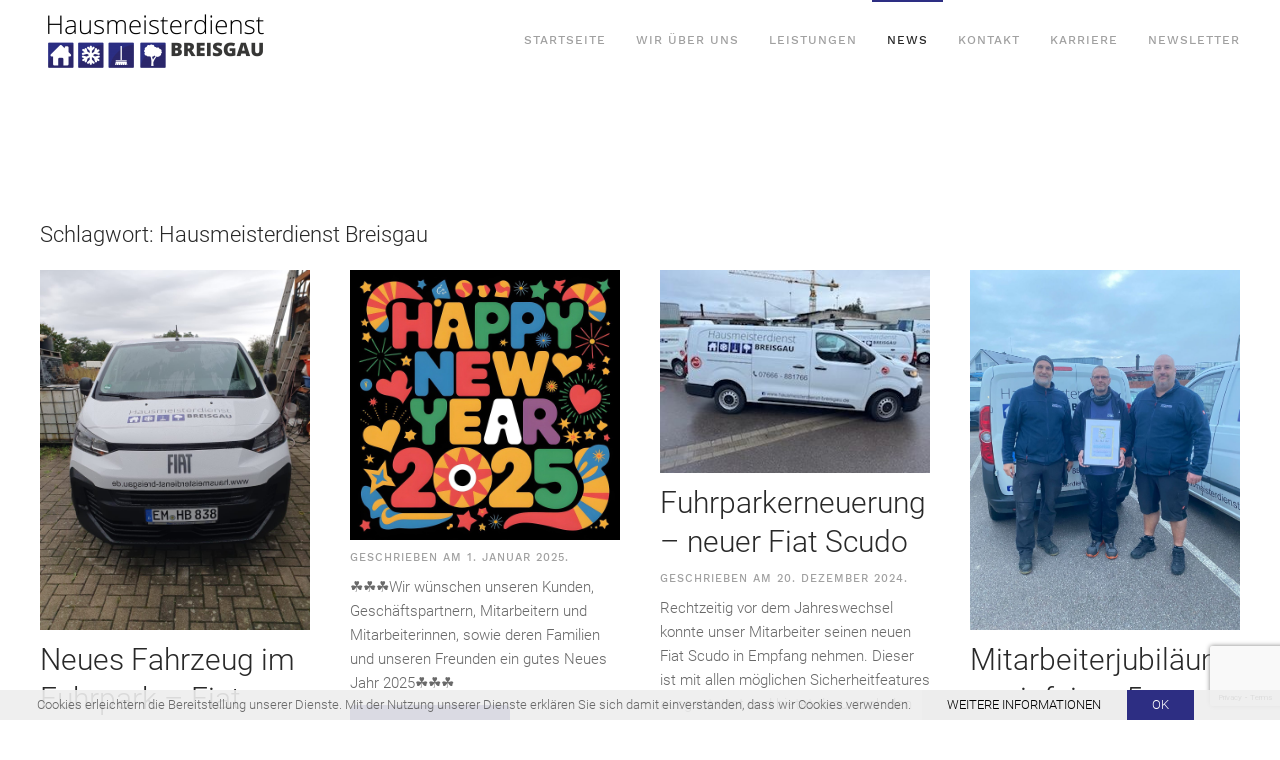

--- FILE ---
content_type: text/html; charset=UTF-8
request_url: https://hausmeisterdienst-breisgau.de/tag/hausmeisterdienst-breisgau/
body_size: 11298
content:
<!DOCTYPE html>
<html lang="de">
    <head>
        <meta charset="UTF-8">
        <meta http-equiv="X-UA-Compatible" content="IE=edge">
        <meta name="viewport" content="width=device-width, initial-scale=1">
        <link rel="shortcut icon" href="/wp-content/uploads/2018/10/favicon96.png">
        <link rel="apple-touch-icon" href="/wp-content/uploads/2018/10/favicon-180.png">
                <title>Hausmeisterdienst Breisgau &#8211; Hausmeisterdienst Breisgau</title>
<meta name='robots' content='max-image-preview:large' />
<link rel="alternate" type="application/rss+xml" title="Hausmeisterdienst Breisgau &raquo; Feed" href="https://hausmeisterdienst-breisgau.de/feed/" />
<link rel="alternate" type="application/rss+xml" title="Hausmeisterdienst Breisgau &raquo; Kommentar-Feed" href="https://hausmeisterdienst-breisgau.de/comments/feed/" />
<link rel="alternate" type="application/rss+xml" title="Hausmeisterdienst Breisgau &raquo; Hausmeisterdienst Breisgau Schlagwort-Feed" href="https://hausmeisterdienst-breisgau.de/tag/hausmeisterdienst-breisgau/feed/" />
<style id='wp-img-auto-sizes-contain-inline-css' type='text/css'>
img:is([sizes=auto i],[sizes^="auto," i]){contain-intrinsic-size:3000px 1500px}
/*# sourceURL=wp-img-auto-sizes-contain-inline-css */
</style>
<style id='wp-emoji-styles-inline-css' type='text/css'>

	img.wp-smiley, img.emoji {
		display: inline !important;
		border: none !important;
		box-shadow: none !important;
		height: 1em !important;
		width: 1em !important;
		margin: 0 0.07em !important;
		vertical-align: -0.1em !important;
		background: none !important;
		padding: 0 !important;
	}
/*# sourceURL=wp-emoji-styles-inline-css */
</style>
<style id='wp-block-library-inline-css' type='text/css'>
:root{--wp-block-synced-color:#7a00df;--wp-block-synced-color--rgb:122,0,223;--wp-bound-block-color:var(--wp-block-synced-color);--wp-editor-canvas-background:#ddd;--wp-admin-theme-color:#007cba;--wp-admin-theme-color--rgb:0,124,186;--wp-admin-theme-color-darker-10:#006ba1;--wp-admin-theme-color-darker-10--rgb:0,107,160.5;--wp-admin-theme-color-darker-20:#005a87;--wp-admin-theme-color-darker-20--rgb:0,90,135;--wp-admin-border-width-focus:2px}@media (min-resolution:192dpi){:root{--wp-admin-border-width-focus:1.5px}}.wp-element-button{cursor:pointer}:root .has-very-light-gray-background-color{background-color:#eee}:root .has-very-dark-gray-background-color{background-color:#313131}:root .has-very-light-gray-color{color:#eee}:root .has-very-dark-gray-color{color:#313131}:root .has-vivid-green-cyan-to-vivid-cyan-blue-gradient-background{background:linear-gradient(135deg,#00d084,#0693e3)}:root .has-purple-crush-gradient-background{background:linear-gradient(135deg,#34e2e4,#4721fb 50%,#ab1dfe)}:root .has-hazy-dawn-gradient-background{background:linear-gradient(135deg,#faaca8,#dad0ec)}:root .has-subdued-olive-gradient-background{background:linear-gradient(135deg,#fafae1,#67a671)}:root .has-atomic-cream-gradient-background{background:linear-gradient(135deg,#fdd79a,#004a59)}:root .has-nightshade-gradient-background{background:linear-gradient(135deg,#330968,#31cdcf)}:root .has-midnight-gradient-background{background:linear-gradient(135deg,#020381,#2874fc)}:root{--wp--preset--font-size--normal:16px;--wp--preset--font-size--huge:42px}.has-regular-font-size{font-size:1em}.has-larger-font-size{font-size:2.625em}.has-normal-font-size{font-size:var(--wp--preset--font-size--normal)}.has-huge-font-size{font-size:var(--wp--preset--font-size--huge)}.has-text-align-center{text-align:center}.has-text-align-left{text-align:left}.has-text-align-right{text-align:right}.has-fit-text{white-space:nowrap!important}#end-resizable-editor-section{display:none}.aligncenter{clear:both}.items-justified-left{justify-content:flex-start}.items-justified-center{justify-content:center}.items-justified-right{justify-content:flex-end}.items-justified-space-between{justify-content:space-between}.screen-reader-text{border:0;clip-path:inset(50%);height:1px;margin:-1px;overflow:hidden;padding:0;position:absolute;width:1px;word-wrap:normal!important}.screen-reader-text:focus{background-color:#ddd;clip-path:none;color:#444;display:block;font-size:1em;height:auto;left:5px;line-height:normal;padding:15px 23px 14px;text-decoration:none;top:5px;width:auto;z-index:100000}html :where(.has-border-color){border-style:solid}html :where([style*=border-top-color]){border-top-style:solid}html :where([style*=border-right-color]){border-right-style:solid}html :where([style*=border-bottom-color]){border-bottom-style:solid}html :where([style*=border-left-color]){border-left-style:solid}html :where([style*=border-width]){border-style:solid}html :where([style*=border-top-width]){border-top-style:solid}html :where([style*=border-right-width]){border-right-style:solid}html :where([style*=border-bottom-width]){border-bottom-style:solid}html :where([style*=border-left-width]){border-left-style:solid}html :where(img[class*=wp-image-]){height:auto;max-width:100%}:where(figure){margin:0 0 1em}html :where(.is-position-sticky){--wp-admin--admin-bar--position-offset:var(--wp-admin--admin-bar--height,0px)}@media screen and (max-width:600px){html :where(.is-position-sticky){--wp-admin--admin-bar--position-offset:0px}}

/*# sourceURL=wp-block-library-inline-css */
</style><style id='global-styles-inline-css' type='text/css'>
:root{--wp--preset--aspect-ratio--square: 1;--wp--preset--aspect-ratio--4-3: 4/3;--wp--preset--aspect-ratio--3-4: 3/4;--wp--preset--aspect-ratio--3-2: 3/2;--wp--preset--aspect-ratio--2-3: 2/3;--wp--preset--aspect-ratio--16-9: 16/9;--wp--preset--aspect-ratio--9-16: 9/16;--wp--preset--color--black: #000000;--wp--preset--color--cyan-bluish-gray: #abb8c3;--wp--preset--color--white: #ffffff;--wp--preset--color--pale-pink: #f78da7;--wp--preset--color--vivid-red: #cf2e2e;--wp--preset--color--luminous-vivid-orange: #ff6900;--wp--preset--color--luminous-vivid-amber: #fcb900;--wp--preset--color--light-green-cyan: #7bdcb5;--wp--preset--color--vivid-green-cyan: #00d084;--wp--preset--color--pale-cyan-blue: #8ed1fc;--wp--preset--color--vivid-cyan-blue: #0693e3;--wp--preset--color--vivid-purple: #9b51e0;--wp--preset--gradient--vivid-cyan-blue-to-vivid-purple: linear-gradient(135deg,rgb(6,147,227) 0%,rgb(155,81,224) 100%);--wp--preset--gradient--light-green-cyan-to-vivid-green-cyan: linear-gradient(135deg,rgb(122,220,180) 0%,rgb(0,208,130) 100%);--wp--preset--gradient--luminous-vivid-amber-to-luminous-vivid-orange: linear-gradient(135deg,rgb(252,185,0) 0%,rgb(255,105,0) 100%);--wp--preset--gradient--luminous-vivid-orange-to-vivid-red: linear-gradient(135deg,rgb(255,105,0) 0%,rgb(207,46,46) 100%);--wp--preset--gradient--very-light-gray-to-cyan-bluish-gray: linear-gradient(135deg,rgb(238,238,238) 0%,rgb(169,184,195) 100%);--wp--preset--gradient--cool-to-warm-spectrum: linear-gradient(135deg,rgb(74,234,220) 0%,rgb(151,120,209) 20%,rgb(207,42,186) 40%,rgb(238,44,130) 60%,rgb(251,105,98) 80%,rgb(254,248,76) 100%);--wp--preset--gradient--blush-light-purple: linear-gradient(135deg,rgb(255,206,236) 0%,rgb(152,150,240) 100%);--wp--preset--gradient--blush-bordeaux: linear-gradient(135deg,rgb(254,205,165) 0%,rgb(254,45,45) 50%,rgb(107,0,62) 100%);--wp--preset--gradient--luminous-dusk: linear-gradient(135deg,rgb(255,203,112) 0%,rgb(199,81,192) 50%,rgb(65,88,208) 100%);--wp--preset--gradient--pale-ocean: linear-gradient(135deg,rgb(255,245,203) 0%,rgb(182,227,212) 50%,rgb(51,167,181) 100%);--wp--preset--gradient--electric-grass: linear-gradient(135deg,rgb(202,248,128) 0%,rgb(113,206,126) 100%);--wp--preset--gradient--midnight: linear-gradient(135deg,rgb(2,3,129) 0%,rgb(40,116,252) 100%);--wp--preset--font-size--small: 13px;--wp--preset--font-size--medium: 20px;--wp--preset--font-size--large: 36px;--wp--preset--font-size--x-large: 42px;--wp--preset--spacing--20: 0.44rem;--wp--preset--spacing--30: 0.67rem;--wp--preset--spacing--40: 1rem;--wp--preset--spacing--50: 1.5rem;--wp--preset--spacing--60: 2.25rem;--wp--preset--spacing--70: 3.38rem;--wp--preset--spacing--80: 5.06rem;--wp--preset--shadow--natural: 6px 6px 9px rgba(0, 0, 0, 0.2);--wp--preset--shadow--deep: 12px 12px 50px rgba(0, 0, 0, 0.4);--wp--preset--shadow--sharp: 6px 6px 0px rgba(0, 0, 0, 0.2);--wp--preset--shadow--outlined: 6px 6px 0px -3px rgb(255, 255, 255), 6px 6px rgb(0, 0, 0);--wp--preset--shadow--crisp: 6px 6px 0px rgb(0, 0, 0);}:where(.is-layout-flex){gap: 0.5em;}:where(.is-layout-grid){gap: 0.5em;}body .is-layout-flex{display: flex;}.is-layout-flex{flex-wrap: wrap;align-items: center;}.is-layout-flex > :is(*, div){margin: 0;}body .is-layout-grid{display: grid;}.is-layout-grid > :is(*, div){margin: 0;}:where(.wp-block-columns.is-layout-flex){gap: 2em;}:where(.wp-block-columns.is-layout-grid){gap: 2em;}:where(.wp-block-post-template.is-layout-flex){gap: 1.25em;}:where(.wp-block-post-template.is-layout-grid){gap: 1.25em;}.has-black-color{color: var(--wp--preset--color--black) !important;}.has-cyan-bluish-gray-color{color: var(--wp--preset--color--cyan-bluish-gray) !important;}.has-white-color{color: var(--wp--preset--color--white) !important;}.has-pale-pink-color{color: var(--wp--preset--color--pale-pink) !important;}.has-vivid-red-color{color: var(--wp--preset--color--vivid-red) !important;}.has-luminous-vivid-orange-color{color: var(--wp--preset--color--luminous-vivid-orange) !important;}.has-luminous-vivid-amber-color{color: var(--wp--preset--color--luminous-vivid-amber) !important;}.has-light-green-cyan-color{color: var(--wp--preset--color--light-green-cyan) !important;}.has-vivid-green-cyan-color{color: var(--wp--preset--color--vivid-green-cyan) !important;}.has-pale-cyan-blue-color{color: var(--wp--preset--color--pale-cyan-blue) !important;}.has-vivid-cyan-blue-color{color: var(--wp--preset--color--vivid-cyan-blue) !important;}.has-vivid-purple-color{color: var(--wp--preset--color--vivid-purple) !important;}.has-black-background-color{background-color: var(--wp--preset--color--black) !important;}.has-cyan-bluish-gray-background-color{background-color: var(--wp--preset--color--cyan-bluish-gray) !important;}.has-white-background-color{background-color: var(--wp--preset--color--white) !important;}.has-pale-pink-background-color{background-color: var(--wp--preset--color--pale-pink) !important;}.has-vivid-red-background-color{background-color: var(--wp--preset--color--vivid-red) !important;}.has-luminous-vivid-orange-background-color{background-color: var(--wp--preset--color--luminous-vivid-orange) !important;}.has-luminous-vivid-amber-background-color{background-color: var(--wp--preset--color--luminous-vivid-amber) !important;}.has-light-green-cyan-background-color{background-color: var(--wp--preset--color--light-green-cyan) !important;}.has-vivid-green-cyan-background-color{background-color: var(--wp--preset--color--vivid-green-cyan) !important;}.has-pale-cyan-blue-background-color{background-color: var(--wp--preset--color--pale-cyan-blue) !important;}.has-vivid-cyan-blue-background-color{background-color: var(--wp--preset--color--vivid-cyan-blue) !important;}.has-vivid-purple-background-color{background-color: var(--wp--preset--color--vivid-purple) !important;}.has-black-border-color{border-color: var(--wp--preset--color--black) !important;}.has-cyan-bluish-gray-border-color{border-color: var(--wp--preset--color--cyan-bluish-gray) !important;}.has-white-border-color{border-color: var(--wp--preset--color--white) !important;}.has-pale-pink-border-color{border-color: var(--wp--preset--color--pale-pink) !important;}.has-vivid-red-border-color{border-color: var(--wp--preset--color--vivid-red) !important;}.has-luminous-vivid-orange-border-color{border-color: var(--wp--preset--color--luminous-vivid-orange) !important;}.has-luminous-vivid-amber-border-color{border-color: var(--wp--preset--color--luminous-vivid-amber) !important;}.has-light-green-cyan-border-color{border-color: var(--wp--preset--color--light-green-cyan) !important;}.has-vivid-green-cyan-border-color{border-color: var(--wp--preset--color--vivid-green-cyan) !important;}.has-pale-cyan-blue-border-color{border-color: var(--wp--preset--color--pale-cyan-blue) !important;}.has-vivid-cyan-blue-border-color{border-color: var(--wp--preset--color--vivid-cyan-blue) !important;}.has-vivid-purple-border-color{border-color: var(--wp--preset--color--vivid-purple) !important;}.has-vivid-cyan-blue-to-vivid-purple-gradient-background{background: var(--wp--preset--gradient--vivid-cyan-blue-to-vivid-purple) !important;}.has-light-green-cyan-to-vivid-green-cyan-gradient-background{background: var(--wp--preset--gradient--light-green-cyan-to-vivid-green-cyan) !important;}.has-luminous-vivid-amber-to-luminous-vivid-orange-gradient-background{background: var(--wp--preset--gradient--luminous-vivid-amber-to-luminous-vivid-orange) !important;}.has-luminous-vivid-orange-to-vivid-red-gradient-background{background: var(--wp--preset--gradient--luminous-vivid-orange-to-vivid-red) !important;}.has-very-light-gray-to-cyan-bluish-gray-gradient-background{background: var(--wp--preset--gradient--very-light-gray-to-cyan-bluish-gray) !important;}.has-cool-to-warm-spectrum-gradient-background{background: var(--wp--preset--gradient--cool-to-warm-spectrum) !important;}.has-blush-light-purple-gradient-background{background: var(--wp--preset--gradient--blush-light-purple) !important;}.has-blush-bordeaux-gradient-background{background: var(--wp--preset--gradient--blush-bordeaux) !important;}.has-luminous-dusk-gradient-background{background: var(--wp--preset--gradient--luminous-dusk) !important;}.has-pale-ocean-gradient-background{background: var(--wp--preset--gradient--pale-ocean) !important;}.has-electric-grass-gradient-background{background: var(--wp--preset--gradient--electric-grass) !important;}.has-midnight-gradient-background{background: var(--wp--preset--gradient--midnight) !important;}.has-small-font-size{font-size: var(--wp--preset--font-size--small) !important;}.has-medium-font-size{font-size: var(--wp--preset--font-size--medium) !important;}.has-large-font-size{font-size: var(--wp--preset--font-size--large) !important;}.has-x-large-font-size{font-size: var(--wp--preset--font-size--x-large) !important;}
/*# sourceURL=global-styles-inline-css */
</style>

<style id='classic-theme-styles-inline-css' type='text/css'>
/*! This file is auto-generated */
.wp-block-button__link{color:#fff;background-color:#32373c;border-radius:9999px;box-shadow:none;text-decoration:none;padding:calc(.667em + 2px) calc(1.333em + 2px);font-size:1.125em}.wp-block-file__button{background:#32373c;color:#fff;text-decoration:none}
/*# sourceURL=/wp-includes/css/classic-themes.min.css */
</style>
<link rel='stylesheet' id='contact-form-7-css' href='https://hausmeisterdienst-breisgau.de/wp-content/plugins/contact-form-7/includes/css/styles.css?ver=6.1.4' type='text/css' media='all' />
<link href="https://hausmeisterdienst-breisgau.de/wp-content/themes/yootheme/css/theme.1.css?ver=1715494134" rel="stylesheet">
<link href="https://hausmeisterdienst-breisgau.de/wp-content/themes/yootheme/css/theme.update.css?ver=2.5.10" rel="stylesheet">
<link rel="https://api.w.org/" href="https://hausmeisterdienst-breisgau.de/wp-json/" /><link rel="alternate" title="JSON" type="application/json" href="https://hausmeisterdienst-breisgau.de/wp-json/wp/v2/tags/26" /><link rel="EditURI" type="application/rsd+xml" title="RSD" href="https://hausmeisterdienst-breisgau.de/xmlrpc.php?rsd" />
<script src="https://hausmeisterdienst-breisgau.de/wp-content/themes/yootheme/vendor/assets/uikit/dist/js/uikit.min.js?ver=2.5.10"></script>
<script src="https://hausmeisterdienst-breisgau.de/wp-content/themes/yootheme/vendor/assets/uikit/dist/js/uikit-icons-horizon.min.js?ver=2.5.10"></script>
<script src="https://hausmeisterdienst-breisgau.de/wp-content/themes/yootheme/js/theme.js?ver=2.5.10"></script>
<script>var $theme = {};</script>
    </head>
    <body class="archive tag tag-hausmeisterdienst-breisgau tag-26 wp-theme-yootheme ">
        
        
        
        <div class="tm-page">

                        
<div class="tm-header-mobile uk-hidden@m">


    <div class="uk-navbar-container">
        <nav uk-navbar="container: .tm-header-mobile">

            
                        <div class="uk-navbar-center">
                
<a href="https://hausmeisterdienst-breisgau.de" class="uk-navbar-item uk-logo">
    <img alt src="/wp-content/themes/yootheme/cache/Logo-01-486e77ab.png" srcset="/wp-content/themes/yootheme/cache/Logo-01-486e77ab.png 230w, /wp-content/themes/yootheme/cache/Logo-01-968a06bd.png 460w" sizes="(min-width: 230px) 230px" data-width="230" data-height="74"></a>
                            </div>
            
                        <div class="uk-navbar-right">

                
                                <a class="uk-navbar-toggle" href="#tm-mobile" uk-toggle>
                                        <div uk-navbar-toggle-icon></div>
                </a>
                
                
            </div>
            
        </nav>
    </div>

    

<div id="tm-mobile" uk-offcanvas mode="slide" flip overlay>
    <div class="uk-offcanvas-bar uk-flex">

                <button class="uk-offcanvas-close" type="button" uk-close></button>
        
                <div class="uk-margin-auto-vertical uk-width-1-1">
            
            
<div class="uk-child-width-1-1" uk-grid>    <div>
<div class="uk-panel">

    
    
<ul class="uk-nav uk-nav-default">
    
	<li><a href="https://hausmeisterdienst-breisgau.de/" class=" menu-item menu-item-type-post_type menu-item-object-page menu-item-home"> Startseite</a></li>
	<li><a href="https://hausmeisterdienst-breisgau.de/wir-ueber-uns/" class=" menu-item menu-item-type-post_type menu-item-object-page"> Wir über uns</a></li>
	<li class="uk-parent"><a href="https://hausmeisterdienst-breisgau.de/leistungen/" class=" menu-item menu-item-type-post_type menu-item-object-page menu-item-has-children"> Leistungen</a>
	<ul class="uk-nav-sub">

		<li><a href="https://hausmeisterdienst-breisgau.de/leistungen/reinigung/" class=" menu-item menu-item-type-post_type menu-item-object-page"> Reinigung</a></li>
		<li><a href="https://hausmeisterdienst-breisgau.de/leistungen/wegedienste/" class=" menu-item menu-item-type-post_type menu-item-object-page"> Wegedienste</a></li>
		<li><a href="https://hausmeisterdienst-breisgau.de/leistungen/winterdienst/" class=" menu-item menu-item-type-post_type menu-item-object-page"> Winterdienst</a></li>
		<li><a href="https://hausmeisterdienst-breisgau.de/leistungen/gartenpflege/" class=" menu-item menu-item-type-post_type menu-item-object-page"> Gartenpflege</a></li>
		<li><a href="https://hausmeisterdienst-breisgau.de/leistungen/technischer-objektservice/" class=" menu-item menu-item-type-post_type menu-item-object-page"> Technischer Objektservice</a></li>
		<li><a href="https://hausmeisterdienst-breisgau.de/leistungen/notdienst/" class=" menu-item menu-item-type-post_type menu-item-object-page"> Notdienst</a></li>
		<li><a href="https://hausmeisterdienst-breisgau.de/leistungen/muellbereitstellungsservice/" class=" menu-item menu-item-type-post_type menu-item-object-page"> Müllbereitstellungsservice</a></li>
		<li><a href="https://hausmeisterdienst-breisgau.de/leistungen/entruuempelungen/" class=" menu-item menu-item-type-post_type menu-item-object-page"> Entrümpelungen</a></li>
		<li><a href="https://hausmeisterdienst-breisgau.de/leistungen/sonderdienste/" class=" menu-item menu-item-type-post_type menu-item-object-page"> Sonderdienste</a></li></ul></li>
	<li class="uk-active"><a href="https://hausmeisterdienst-breisgau.de/blog/" class=" menu-item menu-item-type-post_type menu-item-object-page current_page_parent"> News</a></li>
	<li><a href="https://hausmeisterdienst-breisgau.de/kontakt/" class=" menu-item menu-item-type-post_type menu-item-object-page"> Kontakt</a></li>
	<li><a href="https://hausmeisterdienst-breisgau.de/karriere/" class=" menu-item menu-item-type-post_type menu-item-object-page"> Karriere</a></li>
	<li><a href="https://hausmeisterdienst-breisgau.de/newsletter/" class=" menu-item menu-item-type-post_type menu-item-object-page"> Newsletter</a></li></ul>

</div>
</div></div>
                    </div>
        
    </div>
</div>

</div>


<div class="tm-header uk-visible@m" uk-header>



        <div uk-sticky media="@m" cls-active="uk-navbar-sticky" sel-target=".uk-navbar-container">
    
        <div class="uk-navbar-container">

            <div class="uk-container">
                <nav class="uk-navbar" uk-navbar="{&quot;align&quot;:&quot;left&quot;,&quot;boundary&quot;:&quot;.tm-header .uk-navbar-container&quot;,&quot;container&quot;:&quot;.tm-header &gt; [uk-sticky]&quot;,&quot;dropbar&quot;:true,&quot;dropbar-anchor&quot;:&quot;!.uk-navbar-container&quot;,&quot;dropbar-mode&quot;:&quot;slide&quot;}">

                                        <div class="uk-navbar-left">

                                                    
<a href="https://hausmeisterdienst-breisgau.de" class="uk-navbar-item uk-logo">
    <img alt src="/wp-content/themes/yootheme/cache/Logo-01-486e77ab.png" srcset="/wp-content/themes/yootheme/cache/Logo-01-486e77ab.png 230w, /wp-content/themes/yootheme/cache/Logo-01-968a06bd.png 460w" sizes="(min-width: 230px) 230px" data-width="230" data-height="74"></a>
                                                    
                        
                    </div>
                    
                    
                                        <div class="uk-navbar-right">

                                                    
<ul class="uk-navbar-nav">
    
	<li><a href="https://hausmeisterdienst-breisgau.de/" class=" menu-item menu-item-type-post_type menu-item-object-page menu-item-home"> Startseite</a></li>
	<li><a href="https://hausmeisterdienst-breisgau.de/wir-ueber-uns/" class=" menu-item menu-item-type-post_type menu-item-object-page"> Wir über uns</a></li>
	<li class="uk-parent"><a href="https://hausmeisterdienst-breisgau.de/leistungen/" class=" menu-item menu-item-type-post_type menu-item-object-page menu-item-has-children"> Leistungen</a>
	<div class="uk-navbar-dropdown" uk-drop="{&quot;clsDrop&quot;:&quot;uk-navbar-dropdown&quot;,&quot;flip&quot;:&quot;x&quot;,&quot;pos&quot;:&quot;bottom-justify&quot;,&quot;boundary&quot;:&quot;.tm-header .uk-navbar-container&quot;,&quot;boundaryAlign&quot;:true,&quot;container&quot;:&quot;.tm-header &gt; [uk-sticky]&quot;}"><div class="uk-navbar-dropdown-grid uk-child-width-1-3" uk-grid><div><ul class="uk-nav uk-navbar-dropdown-nav">

		<li><a href="https://hausmeisterdienst-breisgau.de/leistungen/reinigung/" class=" menu-item menu-item-type-post_type menu-item-object-page"> Reinigung</a></li>
		<li><a href="https://hausmeisterdienst-breisgau.de/leistungen/wegedienste/" class=" menu-item menu-item-type-post_type menu-item-object-page"> Wegedienste</a></li>
		<li><a href="https://hausmeisterdienst-breisgau.de/leistungen/winterdienst/" class=" menu-item menu-item-type-post_type menu-item-object-page"> Winterdienst</a></li></ul></div><div><ul class="uk-nav uk-navbar-dropdown-nav">

		<li><a href="https://hausmeisterdienst-breisgau.de/leistungen/gartenpflege/" class=" menu-item menu-item-type-post_type menu-item-object-page"> Gartenpflege</a></li>
		<li><a href="https://hausmeisterdienst-breisgau.de/leistungen/technischer-objektservice/" class=" menu-item menu-item-type-post_type menu-item-object-page"> Technischer Objektservice</a></li>
		<li><a href="https://hausmeisterdienst-breisgau.de/leistungen/notdienst/" class=" menu-item menu-item-type-post_type menu-item-object-page"> Notdienst</a></li></ul></div><div><ul class="uk-nav uk-navbar-dropdown-nav">

		<li><a href="https://hausmeisterdienst-breisgau.de/leistungen/muellbereitstellungsservice/" class=" menu-item menu-item-type-post_type menu-item-object-page"> Müllbereitstellungsservice</a></li>
		<li><a href="https://hausmeisterdienst-breisgau.de/leistungen/entruuempelungen/" class=" menu-item menu-item-type-post_type menu-item-object-page"> Entrümpelungen</a></li>
		<li><a href="https://hausmeisterdienst-breisgau.de/leistungen/sonderdienste/" class=" menu-item menu-item-type-post_type menu-item-object-page"> Sonderdienste</a></li></ul></div></div></div></li>
	<li class="uk-active"><a href="https://hausmeisterdienst-breisgau.de/blog/" class=" menu-item menu-item-type-post_type menu-item-object-page current_page_parent"> News</a></li>
	<li><a href="https://hausmeisterdienst-breisgau.de/kontakt/" class=" menu-item menu-item-type-post_type menu-item-object-page"> Kontakt</a></li>
	<li><a href="https://hausmeisterdienst-breisgau.de/karriere/" class=" menu-item menu-item-type-post_type menu-item-object-page"> Karriere</a></li>
	<li><a href="https://hausmeisterdienst-breisgau.de/newsletter/" class=" menu-item menu-item-type-post_type menu-item-object-page"> Newsletter</a></li></ul>
                        
                        
                    </div>
                    
                </nav>
            </div>

        </div>

        </div>
    





</div>
            
            
            
            <div id="tm-main"  class="tm-main uk-section uk-section-default uk-section-large" uk-height-viewport="expand: true">
                <div class="uk-container">

                    
                            
            

    
        <h1 class="uk-h3" class="uk-margin-medium-bottom">Schlagwort: <span>Hausmeisterdienst Breisgau</span></h1>

        
    
    <div uk-grid="masonry: true" class="uk-child-width-1-4@m uk-child-width-1-3@s uk-grid-row-large">
                <div>
<article id="post-3208" class="uk-article post-3208 post type-post status-publish format-standard has-post-thumbnail hentry category-allgemein tag-breisgau tag-fiat-scudo tag-fuhrpark tag-hausmeisterdienst-breisgau" typeof="Article" vocab="http://schema.org/">

    <meta property="name" content="Neues Fahrzeug im Fuhrpark &#8211; Fiat Scudo">
    <meta property="author" typeof="Person" content="HMDB-Admin">
    <meta property="dateModified" content="2025-09-24T02:29:23+02:00">
    <meta class="uk-margin-remove-adjacent" property="datePublished" content="2025-09-24T02:28:46+02:00">

        
            <div class="uk-text-center uk-margin-top" property="image" typeof="ImageObject">
            <meta property="url" content="https://hausmeisterdienst-breisgau.de/wp-content/uploads/2025/09/9b81390f-d556-417e-947e-a266003493bb.jpeg">
                            <a href="https://hausmeisterdienst-breisgau.de/2025/09/24/neues-fahrzeug-im-fuhrpark-fiat-scudo/"><img uk-img property="url" alt data-src="/wp-content/themes/yootheme/cache/9b81390f-d556-417e-947e-a266003493bb-9487485d.jpeg" data-srcset="/wp-content/themes/yootheme/cache/9b81390f-d556-417e-947e-a266003493bb-7b059984.jpeg 768w, /wp-content/themes/yootheme/cache/9b81390f-d556-417e-947e-a266003493bb-983cb6b3.jpeg 1024w, /wp-content/themes/yootheme/cache/9b81390f-d556-417e-947e-a266003493bb-9487485d.jpeg 1200w" data-sizes="(min-width: 1200px) 1200px" data-width="1200" data-height="1600"></a>
                    </div>
    
        
    
        
        <h2 property="headline" class="uk-margin-small-top uk-margin-remove-bottom uk-h2"><a class="uk-link-reset" href="https://hausmeisterdienst-breisgau.de/2025/09/24/neues-fahrzeug-im-fuhrpark-fiat-scudo/">Neues Fahrzeug im Fuhrpark &#8211; Fiat Scudo</a></h2>
                            <p class="uk-margin-small-top uk-margin-remove-bottom uk-article-meta">
                Geschrieben am <time datetime="2025-09-24T02:28:46+02:00">24. September 2025</time>.                                            </p>
                
        
        
                    <div class="uk-margin-small-top" property="text">

                
                                    Wir verjüngen unseren Fuhrpark und bleiben auf dem neusten Stand der Technik. Ab heute können wir unseren Neuzugang begrüßen, ausgestattet mit sämtlichen Sicherheitsfeature und technischen Annehmlichkeiten.
Wie...                
                
            </div>
        
        
                <p class="uk-margin-small">
            <a class="uk-button uk-button-primary" href="https://hausmeisterdienst-breisgau.de/2025/09/24/neues-fahrzeug-im-fuhrpark-fiat-scudo/">Weiterlesen</a>
        </p>
        
        
        
        
    
</article>
</div>
                <div>
<article id="post-3182" class="uk-article post-3182 post type-post status-publish format-standard has-post-thumbnail hentry category-allgemein tag-breisgau tag-happy-new-year tag-hausmeisterdienst-breisgau" typeof="Article" vocab="http://schema.org/">

    <meta property="name" content="">
    <meta property="author" typeof="Person" content="HMDB-Admin">
    <meta property="dateModified" content="2025-01-02T06:41:57+01:00">
    <meta class="uk-margin-remove-adjacent" property="datePublished" content="2025-01-01T00:01:44+01:00">

        
            <div class="uk-text-center uk-margin-top" property="image" typeof="ImageObject">
            <meta property="url" content="https://hausmeisterdienst-breisgau.de/wp-content/uploads/2025/01/IMG_0663.jpeg">
                            <a href="https://hausmeisterdienst-breisgau.de/2025/01/01/3182/"><img uk-img property="url" alt data-src="/wp-content/themes/yootheme/cache/IMG_0663-3d4544e6.jpeg" data-srcset="/wp-content/themes/yootheme/cache/IMG_0663-e422173a.jpeg 768w, /wp-content/themes/yootheme/cache/IMG_0663-d65ef0d6.jpeg 1024w, /wp-content/themes/yootheme/cache/IMG_0663-3d4544e6.jpeg 1280w" data-sizes="(min-width: 1280px) 1280px" data-width="1280" data-height="1280"></a>
                    </div>
    
        
    
        
        
                            <p class="uk-margin-small-top uk-margin-remove-bottom uk-article-meta">
                Geschrieben am <time datetime="2025-01-01T00:01:44+01:00">1. Januar 2025</time>.                                            </p>
                
        
        
                    <div class="uk-margin-small-top" property="text">

                
                                    ☘️☘️☘️Wir wünschen unseren Kunden, Geschäftspartnern, Mitarbeitern und Mitarbeiterinnen, sowie deren Familien und unseren Freunden ein gutes Neues Jahr 2025☘️☘️☘️

                
                
            </div>
        
        
                <p class="uk-margin-small">
            <a class="uk-button uk-button-primary" href="https://hausmeisterdienst-breisgau.de/2025/01/01/3182/">Weiterlesen</a>
        </p>
        
        
        
        
    
</article>
</div>
                <div>
<article id="post-3190" class="uk-article post-3190 post type-post status-publish format-standard has-post-thumbnail hentry category-allgemein tag-fuhrpark tag-hausmeisterdienst-breisgau tag-mitarbeiter" typeof="Article" vocab="http://schema.org/">

    <meta property="name" content="Fuhrparkerneuerung &#8211; neuer Fiat Scudo">
    <meta property="author" typeof="Person" content="HMDB-Admin">
    <meta property="dateModified" content="2025-01-30T17:35:38+01:00">
    <meta class="uk-margin-remove-adjacent" property="datePublished" content="2024-12-20T17:22:29+01:00">

        
            <div class="uk-text-center uk-margin-top" property="image" typeof="ImageObject">
            <meta property="url" content="https://hausmeisterdienst-breisgau.de/wp-content/uploads/2025/01/IMG_7665.jpeg">
                            <a href="https://hausmeisterdienst-breisgau.de/2024/12/20/fuhrparkerneuerung-neuer-fiat-scudo/"><img uk-img property="url" alt data-src="/wp-content/themes/yootheme/cache/IMG_7665-1039bea7.jpeg" data-srcset="/wp-content/themes/yootheme/cache/IMG_7665-1039bea7.jpeg 320w" data-sizes="(min-width: 320px) 320px" data-width="320" data-height="240"></a>
                    </div>
    
        
    
        
        <h2 property="headline" class="uk-margin-small-top uk-margin-remove-bottom uk-h2"><a class="uk-link-reset" href="https://hausmeisterdienst-breisgau.de/2024/12/20/fuhrparkerneuerung-neuer-fiat-scudo/">Fuhrparkerneuerung &#8211; neuer Fiat Scudo</a></h2>
                            <p class="uk-margin-small-top uk-margin-remove-bottom uk-article-meta">
                Geschrieben am <time datetime="2024-12-20T17:22:29+01:00">20. Dezember 2024</time>.                                            </p>
                
        
        
                    <div class="uk-margin-small-top" property="text">

                
                                    Rechtzeitig vor dem Jahreswechsel konnte unser Mitarbeiter seinen neuen Fiat Scudo in Empfang nehmen.
Dieser ist mit allen möglichen Sicherheitfeatures ausgestattet und bietet dazu noch den nötigen...                
                
            </div>
        
        
                <p class="uk-margin-small">
            <a class="uk-button uk-button-primary" href="https://hausmeisterdienst-breisgau.de/2024/12/20/fuhrparkerneuerung-neuer-fiat-scudo/">Weiterlesen</a>
        </p>
        
        
        
        
    
</article>
</div>
                <div>
<article id="post-3172" class="uk-article post-3172 post type-post status-publish format-standard has-post-thumbnail hentry category-allgemein tag-betriebsjubilaeum tag-danke tag-hausmeister tag-hausmeisterdienst-breisgau tag-hmdbreisgau" typeof="Article" vocab="http://schema.org/">

    <meta property="name" content="Mitarbeiterjubiläum &#8211; wir feiern 5-jähriges Betriebsjubiläum">
    <meta property="author" typeof="Person" content="HMDB-Admin">
    <meta property="dateModified" content="2024-10-28T14:51:32+01:00">
    <meta class="uk-margin-remove-adjacent" property="datePublished" content="2024-10-28T14:49:11+01:00">

        
            <div class="uk-text-center uk-margin-top" property="image" typeof="ImageObject">
            <meta property="url" content="https://hausmeisterdienst-breisgau.de/wp-content/uploads/2024/10/2a66fd51-c597-4a85-9266-d7a6a7a56e54.jpeg">
                            <a href="https://hausmeisterdienst-breisgau.de/2024/10/28/wir-feiern-5-jaehriges-betriebsjubilaeum/"><img uk-img property="url" alt data-src="/wp-content/themes/yootheme/cache/2a66fd51-c597-4a85-9266-d7a6a7a56e54-64a6670a.jpeg" data-srcset="/wp-content/themes/yootheme/cache/2a66fd51-c597-4a85-9266-d7a6a7a56e54-d54df852.jpeg 768w, /wp-content/themes/yootheme/cache/2a66fd51-c597-4a85-9266-d7a6a7a56e54-15d96cdb.jpeg 1024w, /wp-content/themes/yootheme/cache/2a66fd51-c597-4a85-9266-d7a6a7a56e54-fe9578b8.jpeg 1366w, /wp-content/themes/yootheme/cache/2a66fd51-c597-4a85-9266-d7a6a7a56e54-64a6670a.jpeg 1536w" data-sizes="(min-width: 1536px) 1536px" data-width="1536" data-height="2048"></a>
                    </div>
    
        
    
        
        <h2 property="headline" class="uk-margin-small-top uk-margin-remove-bottom uk-h2"><a class="uk-link-reset" href="https://hausmeisterdienst-breisgau.de/2024/10/28/wir-feiern-5-jaehriges-betriebsjubilaeum/">Mitarbeiterjubiläum &#8211; wir feiern 5-jähriges Betriebsjubiläum</a></h2>
                            <p class="uk-margin-small-top uk-margin-remove-bottom uk-article-meta">
                Geschrieben am <time datetime="2024-10-28T14:49:11+01:00">28. Oktober 2024</time>.                                            </p>
                
        
        
                    <div class="uk-margin-small-top" property="text">

                
                                    Heute hatten wir allen Grund zum Feiern.
Seit 5 Jahren ist unser Mitarbeiter Johannes K. in unserem Unternehmen.

Aus diesem Grunde überreichten wir ihm eine Urkunde zum 5-jährigen Betriebsjubiläum...                
                
            </div>
        
        
                <p class="uk-margin-small">
            <a class="uk-button uk-button-primary" href="https://hausmeisterdienst-breisgau.de/2024/10/28/wir-feiern-5-jaehriges-betriebsjubilaeum/">Weiterlesen</a>
        </p>
        
        
        
        
    
</article>
</div>
                <div>
<article id="post-3146" class="uk-article post-3146 post type-post status-publish format-standard has-post-thumbnail hentry category-allgemein tag-bewerbung tag-hausmeisterdienst-breisgau tag-mitarbeiter-gesucht tag-reinigung tag-uebertarifliche-bezahlung" typeof="Article" vocab="http://schema.org/">

    <meta property="name" content="Mitarbeiter (m/w/d) für Gebäudereinigung gesucht! Jetzt bewerben">
    <meta property="author" typeof="Person" content="HMDB-Admin">
    <meta property="dateModified" content="2024-07-21T07:31:45+02:00">
    <meta class="uk-margin-remove-adjacent" property="datePublished" content="2024-07-21T07:31:45+02:00">

        
            <div class="uk-text-center uk-margin-top" property="image" typeof="ImageObject">
            <meta property="url" content="https://hausmeisterdienst-breisgau.de/wp-content/uploads/2024/05/IMG_4893.jpeg">
                            <a href="https://hausmeisterdienst-breisgau.de/2024/07/21/mitarbeiter-m-w-d-fuer-gebaeudereinigung-gesucht-jetzt-bewerben/"><img uk-img property="url" alt data-src="/wp-content/themes/yootheme/cache/IMG_4893-5bdb9881.jpeg" data-srcset="/wp-content/themes/yootheme/cache/IMG_4893-5bdb9881.jpeg 640w" data-sizes="(min-width: 640px) 640px" data-width="640" data-height="480"></a>
                    </div>
    
        
    
        
        <h2 property="headline" class="uk-margin-small-top uk-margin-remove-bottom uk-h2"><a class="uk-link-reset" href="https://hausmeisterdienst-breisgau.de/2024/07/21/mitarbeiter-m-w-d-fuer-gebaeudereinigung-gesucht-jetzt-bewerben/">Mitarbeiter (m/w/d) für Gebäudereinigung gesucht! Jetzt bewerben</a></h2>
                            <p class="uk-margin-small-top uk-margin-remove-bottom uk-article-meta">
                Geschrieben am <time datetime="2024-07-21T07:31:45+02:00">21. Juli 2024</time>.                                            </p>
                
        
        
                    <div class="uk-margin-small-top" property="text">

                
                                    Wir expandieren und suchen für unser Team Mitarbeiter (m/w/d) für die Gebäudereinigung  von unseren betreuten Objekten in Freiburg, Emmendingen, Waldkirch, Denzlingen und Gundelfingen.
Wir bieten Vollzeitstellen...                
                
            </div>
        
        
                <p class="uk-margin-small">
            <a class="uk-button uk-button-primary" href="https://hausmeisterdienst-breisgau.de/2024/07/21/mitarbeiter-m-w-d-fuer-gebaeudereinigung-gesucht-jetzt-bewerben/">Weiterlesen</a>
        </p>
        
        
        
        
    
</article>
</div>
                <div>
<article id="post-3125" class="uk-article post-3125 post type-post status-publish format-standard has-post-thumbnail hentry category-allgemein tag-hausmeisterdienst-breisgau tag-rcm tag-tiefgaragenreinigung" typeof="Article" vocab="http://schema.org/">

    <meta property="name" content="Tiefgaragenreinigung &#8211; Wir reinigen auch ihre Tiefgarage!">
    <meta property="author" typeof="Person" content="HMDB-Admin">
    <meta property="dateModified" content="2024-04-27T23:08:24+02:00">
    <meta class="uk-margin-remove-adjacent" property="datePublished" content="2024-04-27T23:06:33+02:00">

        
            <div class="uk-text-center uk-margin-top" property="image" typeof="ImageObject">
            <meta property="url" content="https://hausmeisterdienst-breisgau.de/wp-content/uploads/2024/04/9fed4a19-7f35-4cc1-ac54-3736167530c8.jpeg">
                            <a href="https://hausmeisterdienst-breisgau.de/2024/04/27/tiefgaragenreinigung-fragen-sie-uns-2/"><img uk-img property="url" alt data-src="/wp-content/themes/yootheme/cache/9fed4a19-7f35-4cc1-ac54-3736167530c8-e503032d.jpeg" data-srcset="/wp-content/themes/yootheme/cache/9fed4a19-7f35-4cc1-ac54-3736167530c8-a2054766.jpeg 768w, /wp-content/themes/yootheme/cache/9fed4a19-7f35-4cc1-ac54-3736167530c8-79b21aff.jpeg 1024w, /wp-content/themes/yootheme/cache/9fed4a19-7f35-4cc1-ac54-3736167530c8-483ce838.jpeg 1366w, /wp-content/themes/yootheme/cache/9fed4a19-7f35-4cc1-ac54-3736167530c8-e503032d.jpeg 1600w" data-sizes="(min-width: 1600px) 1600px" data-width="1600" data-height="1200"></a>
                    </div>
    
        
    
        
        <h2 property="headline" class="uk-margin-small-top uk-margin-remove-bottom uk-h2"><a class="uk-link-reset" href="https://hausmeisterdienst-breisgau.de/2024/04/27/tiefgaragenreinigung-fragen-sie-uns-2/">Tiefgaragenreinigung &#8211; Wir reinigen auch ihre Tiefgarage!</a></h2>
                            <p class="uk-margin-small-top uk-margin-remove-bottom uk-article-meta">
                Geschrieben am <time datetime="2024-04-27T23:06:33+02:00">27. April 2024</time>.                                            </p>
                
        
        
                    <div class="uk-margin-small-top" property="text">

                
                                    Die vergangen Tage haben wir wieder mehrere Tiefgaragen für unsere Kunden mit einer Aufsitzwischmaschine gereinigt.
    
Gerade nach einem Winter, wo über die parkenden Fahrzeug viel Schmelzwasser und...                
                
            </div>
        
        
                <p class="uk-margin-small">
            <a class="uk-button uk-button-primary" href="https://hausmeisterdienst-breisgau.de/2024/04/27/tiefgaragenreinigung-fragen-sie-uns-2/">Weiterlesen</a>
        </p>
        
        
        
        
    
</article>
</div>
                <div>
<article id="post-3119" class="uk-article post-3119 post type-post status-publish format-standard has-post-thumbnail hentry category-allgemein tag-eisregen tag-glaettegefahr tag-hausmeisterdienst-breisgau tag-winterdienst" typeof="Article" vocab="http://schema.org/">

    <meta property="name" content="Wetterdienst Warnung vor Eisregen">
    <meta property="author" typeof="Person" content="HMDB-Admin">
    <meta property="dateModified" content="2024-01-16T13:38:44+01:00">
    <meta class="uk-margin-remove-adjacent" property="datePublished" content="2024-01-16T13:38:44+01:00">

        
            <div class="uk-text-center uk-margin-top" property="image" typeof="ImageObject">
            <meta property="url" content="https://hausmeisterdienst-breisgau.de/wp-content/uploads/2024/01/IMG_3956.png">
                            <a href="https://hausmeisterdienst-breisgau.de/2024/01/16/wetterdienst-warnung-vor-eisregen/"><img uk-img property="url" alt data-src="/wp-content/themes/yootheme/cache/IMG_3956-936cb159.png" data-srcset="/wp-content/themes/yootheme/cache/IMG_3956-313f51e2.png 768w, /wp-content/themes/yootheme/cache/IMG_3956-2851bea0.png 1024w, /wp-content/themes/yootheme/cache/IMG_3956-05ccdd00.png 1366w, /wp-content/themes/yootheme/cache/IMG_3956-021ca862.png 1600w, /wp-content/themes/yootheme/cache/IMG_3956-67c6def6.png 1920w, /wp-content/themes/yootheme/cache/IMG_3956-936cb159.png 2778w" data-sizes="(min-width: 2778px) 2778px" data-width="2778" data-height="1284"></a>
                    </div>
    
        
    
        
        <h2 property="headline" class="uk-margin-small-top uk-margin-remove-bottom uk-h2"><a class="uk-link-reset" href="https://hausmeisterdienst-breisgau.de/2024/01/16/wetterdienst-warnung-vor-eisregen/">Wetterdienst Warnung vor Eisregen</a></h2>
                            <p class="uk-margin-small-top uk-margin-remove-bottom uk-article-meta">
                Geschrieben am <time datetime="2024-01-16T13:38:44+01:00">16. Januar 2024</time>.                                            </p>
                
        
        
                    <div class="uk-margin-small-top" property="text">

                
                                    Der Deutsche Wetterdienst warnt für die Region Freiburg, den Landkreis Breisgau-Hochschwarzwald und Emmendingen vom 17.01.24, ab 01:00 Uhr bis 12:00 Uhr, vor extremer Glättegefahr durch gefrierenden...                
                
            </div>
        
        
                <p class="uk-margin-small">
            <a class="uk-button uk-button-primary" href="https://hausmeisterdienst-breisgau.de/2024/01/16/wetterdienst-warnung-vor-eisregen/">Weiterlesen</a>
        </p>
        
        
        
        
    
</article>
</div>
                <div>
<article id="post-3109" class="uk-article post-3109 post type-post status-publish format-standard has-post-thumbnail hentry category-allgemein tag-hausmeisterdienst-breisgau tag-silvester" typeof="Article" vocab="http://schema.org/">

    <meta property="name" content="Gutes Neues Jahr 2024">
    <meta property="author" typeof="Person" content="HMDB-Admin">
    <meta property="dateModified" content="2023-12-31T12:57:56+01:00">
    <meta class="uk-margin-remove-adjacent" property="datePublished" content="2023-12-31T12:57:56+01:00">

        
            <div class="uk-text-center uk-margin-top" property="image" typeof="ImageObject">
            <meta property="url" content="https://hausmeisterdienst-breisgau.de/wp-content/uploads/2023/12/IMG_3787.jpeg">
                            <a href="https://hausmeisterdienst-breisgau.de/2023/12/31/gutes-neues-jahr-2024/"><img uk-img property="url" alt data-src="/wp-content/themes/yootheme/cache/IMG_3787-dae17a69.jpeg" data-srcset="/wp-content/themes/yootheme/cache/IMG_3787-dae17a69.jpeg 612w" data-sizes="(min-width: 612px) 612px" data-width="612" data-height="433"></a>
                    </div>
    
        
    
        
        <h2 property="headline" class="uk-margin-small-top uk-margin-remove-bottom uk-h2"><a class="uk-link-reset" href="https://hausmeisterdienst-breisgau.de/2023/12/31/gutes-neues-jahr-2024/">Gutes Neues Jahr 2024</a></h2>
                            <p class="uk-margin-small-top uk-margin-remove-bottom uk-article-meta">
                Geschrieben am <time datetime="2023-12-31T12:57:56+01:00">31. Dezember 2023</time>.                                            </p>
                
        
        
                    <div class="uk-margin-small-top" property="text">

                
                                    ☘️☘️☘️Wir wünschen unseren Kunden, Geschäftspartnern, Mitarbeitern und Mitarbeiterinnen, sowie deren Familien und unseren Freunden ein gutes Neues Jahr 2024☘️☘️☘️

                
                
            </div>
        
        
                <p class="uk-margin-small">
            <a class="uk-button uk-button-primary" href="https://hausmeisterdienst-breisgau.de/2023/12/31/gutes-neues-jahr-2024/">Weiterlesen</a>
        </p>
        
        
        
        
    
</article>
</div>
                <div>
<article id="post-3100" class="uk-article post-3100 post type-post status-publish format-standard has-post-thumbnail hentry category-allgemein tag-breisgau tag-energie tag-hausmeisterdienst-breisgau tag-leuchtstoffroehre" typeof="Article" vocab="http://schema.org/">

    <meta property="name" content="Ende einer Ära &#8211; Produktionsstop der Leuchtstoffröhre">
    <meta property="author" typeof="Person" content="HMDB-Admin">
    <meta property="dateModified" content="2023-08-27T15:07:01+02:00">
    <meta class="uk-margin-remove-adjacent" property="datePublished" content="2023-08-25T15:00:35+02:00">

        
            <div class="uk-text-center uk-margin-top" property="image" typeof="ImageObject">
            <meta property="url" content="https://hausmeisterdienst-breisgau.de/wp-content/uploads/2023/08/IMG_0865-1.png">
                            <a href="https://hausmeisterdienst-breisgau.de/2023/08/25/ende-einer-aera-produktionsstop-der-leuchtstoffroehre/"><img uk-img property="url" alt data-src="/wp-content/themes/yootheme/cache/IMG_0865-1-8d52bdaf.png" data-srcset="/wp-content/themes/yootheme/cache/IMG_0865-1-8d52bdaf.png 500w" data-sizes="(min-width: 500px) 500px" data-width="500" data-height="500"></a>
                    </div>
    
        
    
        
        <h2 property="headline" class="uk-margin-small-top uk-margin-remove-bottom uk-h2"><a class="uk-link-reset" href="https://hausmeisterdienst-breisgau.de/2023/08/25/ende-einer-aera-produktionsstop-der-leuchtstoffroehre/">Ende einer Ära &#8211; Produktionsstop der Leuchtstoffröhre</a></h2>
                            <p class="uk-margin-small-top uk-margin-remove-bottom uk-article-meta">
                Geschrieben am <time datetime="2023-08-25T15:00:35+02:00">25. August 2023</time>.                                            </p>
                
        
        
                    <div class="uk-margin-small-top" property="text">

                
                                    Ab dem 25.08.2023 wird die Produktion von Leuchtstoffröhren in der EU eingestellt.
Das Ende einer Ära!
Zum Glück gibt es Alternativen &#8211; die LED-Röhre. Ersetzen Sie einfach die alten Leuchtstoffröhren...                
                
            </div>
        
        
                <p class="uk-margin-small">
            <a class="uk-button uk-button-primary" href="https://hausmeisterdienst-breisgau.de/2023/08/25/ende-einer-aera-produktionsstop-der-leuchtstoffroehre/">Weiterlesen</a>
        </p>
        
        
        
        
    
</article>
</div>
                <div>
<article id="post-3084" class="uk-article post-3084 post type-post status-publish format-standard has-post-thumbnail hentry category-allgemein tag-breisgau tag-hausmeisterdienst-breisgau tag-teamwork" typeof="Article" vocab="http://schema.org/">

    <meta property="name" content="Fuhrparkerweiterung  &#8211;  neuer Fiat Ducato Dreiseitenkipper">
    <meta property="author" typeof="Person" content="HMDB-Admin">
    <meta property="dateModified" content="2023-06-10T21:47:32+02:00">
    <meta class="uk-margin-remove-adjacent" property="datePublished" content="2023-06-08T17:38:43+02:00">

        
            <div class="uk-text-center uk-margin-top" property="image" typeof="ImageObject">
            <meta property="url" content="https://hausmeisterdienst-breisgau.de/wp-content/uploads/2023/06/IMG_1098.jpeg">
                            <a href="https://hausmeisterdienst-breisgau.de/2023/06/08/fuhrparkerweiterung-neuer-fiat-ducato-dreiseitenkipper/"><img uk-img property="url" alt data-src="/wp-content/themes/yootheme/cache/IMG_1098-79f481fe.jpeg" data-srcset="/wp-content/themes/yootheme/cache/IMG_1098-79f481fe.jpeg 320w" data-sizes="(min-width: 320px) 320px" data-width="320" data-height="240"></a>
                    </div>
    
        
    
        
        <h2 property="headline" class="uk-margin-small-top uk-margin-remove-bottom uk-h2"><a class="uk-link-reset" href="https://hausmeisterdienst-breisgau.de/2023/06/08/fuhrparkerweiterung-neuer-fiat-ducato-dreiseitenkipper/">Fuhrparkerweiterung  &#8211;  neuer Fiat Ducato Dreiseitenkipper</a></h2>
                            <p class="uk-margin-small-top uk-margin-remove-bottom uk-article-meta">
                Geschrieben am <time datetime="2023-06-08T17:38:43+02:00">8. Juni 2023</time>.                                            </p>
                
        
        
                    <div class="uk-margin-small-top" property="text">

                
                                    Am 31.05.2023 durften wir in Erfurt bei der Fa. ABZ Nutzfahrzeuge unseren neuen Drei-Seiten-Kipper auf einem Neuen Fiat Ducato 8 in Empfang nehmen.
Dieser Kipper unterstützt und bei allerlei Tätigkeit...                
                
            </div>
        
        
                <p class="uk-margin-small">
            <a class="uk-button uk-button-primary" href="https://hausmeisterdienst-breisgau.de/2023/06/08/fuhrparkerweiterung-neuer-fiat-ducato-dreiseitenkipper/">Weiterlesen</a>
        </p>
        
        
        
        
    
</article>
</div>
            </div>

    

        <ul class="uk-pagination uk-margin-large uk-flex-center">
                <li class="uk-active"><span aria-current="page" class="page-numbers current">1</span></li>
                <li><a class="page-numbers" href="https://hausmeisterdienst-breisgau.de/tag/hausmeisterdienst-breisgau/page/2/">2</a></li>
                <li><a class="page-numbers" href="https://hausmeisterdienst-breisgau.de/tag/hausmeisterdienst-breisgau/page/3/">3</a></li>
                <li><a class="next page-numbers" href="https://hausmeisterdienst-breisgau.de/tag/hausmeisterdienst-breisgau/page/2/"><span uk-pagination-next></span></a></li>
            </ul>
    
    
        
                        
                </div>
            </div>
            
            
            <!-- Builder #footer -->
<div id="footer" class="uk-section-muted uk-section">
    
        
        
        
            
                                <div class="uk-container">                
                    
                    <div class="tm-grid-expand uk-child-width-1-1 uk-grid-margin" uk-grid>
<div class="uk-width-1-1@m">
    
        
            
            
                
<div class="uk-margin-medium uk-margin-remove-bottom uk-text-center">    
<div class="uk-child-width-1-1" uk-grid>    <div>
<div class="uk-panel widget-menu" id="widget-nav_menu-6">

    
    
<ul class="uk-nav uk-nav-default">
    
	<li><a href="https://hausmeisterdienst-breisgau.de/impressum/" class=" menu-item menu-item-type-post_type menu-item-object-page"> Impressum</a></li>
	<li><a href="https://hausmeisterdienst-breisgau.de/datenschutz/" class=" menu-item menu-item-type-post_type menu-item-object-page"> Datenschutz</a></li>
	<li><a href="https://hausmeisterdienst-breisgau.de/kontakt/" class=" menu-item menu-item-type-post_type menu-item-object-page"> Kontakt</a></li></ul>

</div>
</div></div></div>
<div class="uk-panel uk-margin uk-text-center"><p><strong>Hausmeisterdienst Breisgau GbR</strong> | Akazienring 22 | 79211 Denzlingen | Tel. 07666-881766 | <a href="mailto:info@hausmeisterdienst-breisgau.de">info@hausmeisterdienst-breisgau.de</a></p></div>
            
        
    
</div>
</div>
                                </div>
                
            
        
    
</div>

        </div>

        
        <script type="speculationrules">
{"prefetch":[{"source":"document","where":{"and":[{"href_matches":"/*"},{"not":{"href_matches":["/wp-*.php","/wp-admin/*","/wp-content/uploads/*","/wp-content/*","/wp-content/plugins/*","/wp-content/themes/yootheme/*","/*\\?(.+)"]}},{"not":{"selector_matches":"a[rel~=\"nofollow\"]"}},{"not":{"selector_matches":".no-prefetch, .no-prefetch a"}}]},"eagerness":"conservative"}]}
</script>
<script type="text/javascript" src="https://hausmeisterdienst-breisgau.de/wp-includes/js/dist/hooks.min.js?ver=dd5603f07f9220ed27f1" id="wp-hooks-js"></script>
<script type="text/javascript" src="https://hausmeisterdienst-breisgau.de/wp-includes/js/dist/i18n.min.js?ver=c26c3dc7bed366793375" id="wp-i18n-js"></script>
<script type="text/javascript" id="wp-i18n-js-after">
/* <![CDATA[ */
wp.i18n.setLocaleData( { 'text direction\u0004ltr': [ 'ltr' ] } );
//# sourceURL=wp-i18n-js-after
/* ]]> */
</script>
<script type="text/javascript" src="https://hausmeisterdienst-breisgau.de/wp-content/plugins/contact-form-7/includes/swv/js/index.js?ver=6.1.4" id="swv-js"></script>
<script type="text/javascript" id="contact-form-7-js-translations">
/* <![CDATA[ */
( function( domain, translations ) {
	var localeData = translations.locale_data[ domain ] || translations.locale_data.messages;
	localeData[""].domain = domain;
	wp.i18n.setLocaleData( localeData, domain );
} )( "contact-form-7", {"translation-revision-date":"2025-10-26 03:28:49+0000","generator":"GlotPress\/4.0.3","domain":"messages","locale_data":{"messages":{"":{"domain":"messages","plural-forms":"nplurals=2; plural=n != 1;","lang":"de"},"This contact form is placed in the wrong place.":["Dieses Kontaktformular wurde an der falschen Stelle platziert."],"Error:":["Fehler:"]}},"comment":{"reference":"includes\/js\/index.js"}} );
//# sourceURL=contact-form-7-js-translations
/* ]]> */
</script>
<script type="text/javascript" id="contact-form-7-js-before">
/* <![CDATA[ */
var wpcf7 = {
    "api": {
        "root": "https:\/\/hausmeisterdienst-breisgau.de\/wp-json\/",
        "namespace": "contact-form-7\/v1"
    }
};
//# sourceURL=contact-form-7-js-before
/* ]]> */
</script>
<script type="text/javascript" src="https://hausmeisterdienst-breisgau.de/wp-content/plugins/contact-form-7/includes/js/index.js?ver=6.1.4" id="contact-form-7-js"></script>
<script type="text/javascript" src="https://hausmeisterdienst-breisgau.de/wp-content/plugins/wf-cookie-consent/js/cookiechoices.min.js?ver=6.9" id="wf-cookie-consent-cookiechoices-js"></script>
<script type="text/javascript" src="https://www.google.com/recaptcha/api.js?render=6LclMsQaAAAAAC18eOoDNyKBFEhu_OmjC1Lla7Dv&amp;ver=3.0" id="google-recaptcha-js"></script>
<script type="text/javascript" src="https://hausmeisterdienst-breisgau.de/wp-includes/js/dist/vendor/wp-polyfill.min.js?ver=3.15.0" id="wp-polyfill-js"></script>
<script type="text/javascript" id="wpcf7-recaptcha-js-before">
/* <![CDATA[ */
var wpcf7_recaptcha = {
    "sitekey": "6LclMsQaAAAAAC18eOoDNyKBFEhu_OmjC1Lla7Dv",
    "actions": {
        "homepage": "homepage",
        "contactform": "contactform"
    }
};
//# sourceURL=wpcf7-recaptcha-js-before
/* ]]> */
</script>
<script type="text/javascript" src="https://hausmeisterdienst-breisgau.de/wp-content/plugins/contact-form-7/modules/recaptcha/index.js?ver=6.1.4" id="wpcf7-recaptcha-js"></script>
<script id="wp-emoji-settings" type="application/json">
{"baseUrl":"https://s.w.org/images/core/emoji/17.0.2/72x72/","ext":".png","svgUrl":"https://s.w.org/images/core/emoji/17.0.2/svg/","svgExt":".svg","source":{"concatemoji":"https://hausmeisterdienst-breisgau.de/wp-includes/js/wp-emoji-release.min.js?ver=6.9"}}
</script>
<script type="module">
/* <![CDATA[ */
/*! This file is auto-generated */
const a=JSON.parse(document.getElementById("wp-emoji-settings").textContent),o=(window._wpemojiSettings=a,"wpEmojiSettingsSupports"),s=["flag","emoji"];function i(e){try{var t={supportTests:e,timestamp:(new Date).valueOf()};sessionStorage.setItem(o,JSON.stringify(t))}catch(e){}}function c(e,t,n){e.clearRect(0,0,e.canvas.width,e.canvas.height),e.fillText(t,0,0);t=new Uint32Array(e.getImageData(0,0,e.canvas.width,e.canvas.height).data);e.clearRect(0,0,e.canvas.width,e.canvas.height),e.fillText(n,0,0);const a=new Uint32Array(e.getImageData(0,0,e.canvas.width,e.canvas.height).data);return t.every((e,t)=>e===a[t])}function p(e,t){e.clearRect(0,0,e.canvas.width,e.canvas.height),e.fillText(t,0,0);var n=e.getImageData(16,16,1,1);for(let e=0;e<n.data.length;e++)if(0!==n.data[e])return!1;return!0}function u(e,t,n,a){switch(t){case"flag":return n(e,"\ud83c\udff3\ufe0f\u200d\u26a7\ufe0f","\ud83c\udff3\ufe0f\u200b\u26a7\ufe0f")?!1:!n(e,"\ud83c\udde8\ud83c\uddf6","\ud83c\udde8\u200b\ud83c\uddf6")&&!n(e,"\ud83c\udff4\udb40\udc67\udb40\udc62\udb40\udc65\udb40\udc6e\udb40\udc67\udb40\udc7f","\ud83c\udff4\u200b\udb40\udc67\u200b\udb40\udc62\u200b\udb40\udc65\u200b\udb40\udc6e\u200b\udb40\udc67\u200b\udb40\udc7f");case"emoji":return!a(e,"\ud83e\u1fac8")}return!1}function f(e,t,n,a){let r;const o=(r="undefined"!=typeof WorkerGlobalScope&&self instanceof WorkerGlobalScope?new OffscreenCanvas(300,150):document.createElement("canvas")).getContext("2d",{willReadFrequently:!0}),s=(o.textBaseline="top",o.font="600 32px Arial",{});return e.forEach(e=>{s[e]=t(o,e,n,a)}),s}function r(e){var t=document.createElement("script");t.src=e,t.defer=!0,document.head.appendChild(t)}a.supports={everything:!0,everythingExceptFlag:!0},new Promise(t=>{let n=function(){try{var e=JSON.parse(sessionStorage.getItem(o));if("object"==typeof e&&"number"==typeof e.timestamp&&(new Date).valueOf()<e.timestamp+604800&&"object"==typeof e.supportTests)return e.supportTests}catch(e){}return null}();if(!n){if("undefined"!=typeof Worker&&"undefined"!=typeof OffscreenCanvas&&"undefined"!=typeof URL&&URL.createObjectURL&&"undefined"!=typeof Blob)try{var e="postMessage("+f.toString()+"("+[JSON.stringify(s),u.toString(),c.toString(),p.toString()].join(",")+"));",a=new Blob([e],{type:"text/javascript"});const r=new Worker(URL.createObjectURL(a),{name:"wpTestEmojiSupports"});return void(r.onmessage=e=>{i(n=e.data),r.terminate(),t(n)})}catch(e){}i(n=f(s,u,c,p))}t(n)}).then(e=>{for(const n in e)a.supports[n]=e[n],a.supports.everything=a.supports.everything&&a.supports[n],"flag"!==n&&(a.supports.everythingExceptFlag=a.supports.everythingExceptFlag&&a.supports[n]);var t;a.supports.everythingExceptFlag=a.supports.everythingExceptFlag&&!a.supports.flag,a.supports.everything||((t=a.source||{}).concatemoji?r(t.concatemoji):t.wpemoji&&t.twemoji&&(r(t.twemoji),r(t.wpemoji)))});
//# sourceURL=https://hausmeisterdienst-breisgau.de/wp-includes/js/wp-emoji-loader.min.js
/* ]]> */
</script>
<script type="text/javascript">
	window._wfCookieConsentSettings = {"wf_cookietext":"Cookies erleichtern die Bereitstellung unserer Dienste. Mit der Nutzung unserer Dienste erkl\u00e4ren Sie sich damit einverstanden, dass wir Cookies verwenden. ","wf_dismisstext":"OK","wf_linktext":"Weitere Informationen","wf_linkhref":"https:\/\/hausmeisterdienst-breisgau.de\/datenschutz\/","wf_position":"bottom","language":"de"};
</script>
    </body>
</html>


--- FILE ---
content_type: text/html; charset=utf-8
request_url: https://www.google.com/recaptcha/api2/anchor?ar=1&k=6LclMsQaAAAAAC18eOoDNyKBFEhu_OmjC1Lla7Dv&co=aHR0cHM6Ly9oYXVzbWVpc3RlcmRpZW5zdC1icmVpc2dhdS5kZTo0NDM.&hl=en&v=PoyoqOPhxBO7pBk68S4YbpHZ&size=invisible&anchor-ms=20000&execute-ms=30000&cb=lqve7kojvoq3
body_size: 48738
content:
<!DOCTYPE HTML><html dir="ltr" lang="en"><head><meta http-equiv="Content-Type" content="text/html; charset=UTF-8">
<meta http-equiv="X-UA-Compatible" content="IE=edge">
<title>reCAPTCHA</title>
<style type="text/css">
/* cyrillic-ext */
@font-face {
  font-family: 'Roboto';
  font-style: normal;
  font-weight: 400;
  font-stretch: 100%;
  src: url(//fonts.gstatic.com/s/roboto/v48/KFO7CnqEu92Fr1ME7kSn66aGLdTylUAMa3GUBHMdazTgWw.woff2) format('woff2');
  unicode-range: U+0460-052F, U+1C80-1C8A, U+20B4, U+2DE0-2DFF, U+A640-A69F, U+FE2E-FE2F;
}
/* cyrillic */
@font-face {
  font-family: 'Roboto';
  font-style: normal;
  font-weight: 400;
  font-stretch: 100%;
  src: url(//fonts.gstatic.com/s/roboto/v48/KFO7CnqEu92Fr1ME7kSn66aGLdTylUAMa3iUBHMdazTgWw.woff2) format('woff2');
  unicode-range: U+0301, U+0400-045F, U+0490-0491, U+04B0-04B1, U+2116;
}
/* greek-ext */
@font-face {
  font-family: 'Roboto';
  font-style: normal;
  font-weight: 400;
  font-stretch: 100%;
  src: url(//fonts.gstatic.com/s/roboto/v48/KFO7CnqEu92Fr1ME7kSn66aGLdTylUAMa3CUBHMdazTgWw.woff2) format('woff2');
  unicode-range: U+1F00-1FFF;
}
/* greek */
@font-face {
  font-family: 'Roboto';
  font-style: normal;
  font-weight: 400;
  font-stretch: 100%;
  src: url(//fonts.gstatic.com/s/roboto/v48/KFO7CnqEu92Fr1ME7kSn66aGLdTylUAMa3-UBHMdazTgWw.woff2) format('woff2');
  unicode-range: U+0370-0377, U+037A-037F, U+0384-038A, U+038C, U+038E-03A1, U+03A3-03FF;
}
/* math */
@font-face {
  font-family: 'Roboto';
  font-style: normal;
  font-weight: 400;
  font-stretch: 100%;
  src: url(//fonts.gstatic.com/s/roboto/v48/KFO7CnqEu92Fr1ME7kSn66aGLdTylUAMawCUBHMdazTgWw.woff2) format('woff2');
  unicode-range: U+0302-0303, U+0305, U+0307-0308, U+0310, U+0312, U+0315, U+031A, U+0326-0327, U+032C, U+032F-0330, U+0332-0333, U+0338, U+033A, U+0346, U+034D, U+0391-03A1, U+03A3-03A9, U+03B1-03C9, U+03D1, U+03D5-03D6, U+03F0-03F1, U+03F4-03F5, U+2016-2017, U+2034-2038, U+203C, U+2040, U+2043, U+2047, U+2050, U+2057, U+205F, U+2070-2071, U+2074-208E, U+2090-209C, U+20D0-20DC, U+20E1, U+20E5-20EF, U+2100-2112, U+2114-2115, U+2117-2121, U+2123-214F, U+2190, U+2192, U+2194-21AE, U+21B0-21E5, U+21F1-21F2, U+21F4-2211, U+2213-2214, U+2216-22FF, U+2308-230B, U+2310, U+2319, U+231C-2321, U+2336-237A, U+237C, U+2395, U+239B-23B7, U+23D0, U+23DC-23E1, U+2474-2475, U+25AF, U+25B3, U+25B7, U+25BD, U+25C1, U+25CA, U+25CC, U+25FB, U+266D-266F, U+27C0-27FF, U+2900-2AFF, U+2B0E-2B11, U+2B30-2B4C, U+2BFE, U+3030, U+FF5B, U+FF5D, U+1D400-1D7FF, U+1EE00-1EEFF;
}
/* symbols */
@font-face {
  font-family: 'Roboto';
  font-style: normal;
  font-weight: 400;
  font-stretch: 100%;
  src: url(//fonts.gstatic.com/s/roboto/v48/KFO7CnqEu92Fr1ME7kSn66aGLdTylUAMaxKUBHMdazTgWw.woff2) format('woff2');
  unicode-range: U+0001-000C, U+000E-001F, U+007F-009F, U+20DD-20E0, U+20E2-20E4, U+2150-218F, U+2190, U+2192, U+2194-2199, U+21AF, U+21E6-21F0, U+21F3, U+2218-2219, U+2299, U+22C4-22C6, U+2300-243F, U+2440-244A, U+2460-24FF, U+25A0-27BF, U+2800-28FF, U+2921-2922, U+2981, U+29BF, U+29EB, U+2B00-2BFF, U+4DC0-4DFF, U+FFF9-FFFB, U+10140-1018E, U+10190-1019C, U+101A0, U+101D0-101FD, U+102E0-102FB, U+10E60-10E7E, U+1D2C0-1D2D3, U+1D2E0-1D37F, U+1F000-1F0FF, U+1F100-1F1AD, U+1F1E6-1F1FF, U+1F30D-1F30F, U+1F315, U+1F31C, U+1F31E, U+1F320-1F32C, U+1F336, U+1F378, U+1F37D, U+1F382, U+1F393-1F39F, U+1F3A7-1F3A8, U+1F3AC-1F3AF, U+1F3C2, U+1F3C4-1F3C6, U+1F3CA-1F3CE, U+1F3D4-1F3E0, U+1F3ED, U+1F3F1-1F3F3, U+1F3F5-1F3F7, U+1F408, U+1F415, U+1F41F, U+1F426, U+1F43F, U+1F441-1F442, U+1F444, U+1F446-1F449, U+1F44C-1F44E, U+1F453, U+1F46A, U+1F47D, U+1F4A3, U+1F4B0, U+1F4B3, U+1F4B9, U+1F4BB, U+1F4BF, U+1F4C8-1F4CB, U+1F4D6, U+1F4DA, U+1F4DF, U+1F4E3-1F4E6, U+1F4EA-1F4ED, U+1F4F7, U+1F4F9-1F4FB, U+1F4FD-1F4FE, U+1F503, U+1F507-1F50B, U+1F50D, U+1F512-1F513, U+1F53E-1F54A, U+1F54F-1F5FA, U+1F610, U+1F650-1F67F, U+1F687, U+1F68D, U+1F691, U+1F694, U+1F698, U+1F6AD, U+1F6B2, U+1F6B9-1F6BA, U+1F6BC, U+1F6C6-1F6CF, U+1F6D3-1F6D7, U+1F6E0-1F6EA, U+1F6F0-1F6F3, U+1F6F7-1F6FC, U+1F700-1F7FF, U+1F800-1F80B, U+1F810-1F847, U+1F850-1F859, U+1F860-1F887, U+1F890-1F8AD, U+1F8B0-1F8BB, U+1F8C0-1F8C1, U+1F900-1F90B, U+1F93B, U+1F946, U+1F984, U+1F996, U+1F9E9, U+1FA00-1FA6F, U+1FA70-1FA7C, U+1FA80-1FA89, U+1FA8F-1FAC6, U+1FACE-1FADC, U+1FADF-1FAE9, U+1FAF0-1FAF8, U+1FB00-1FBFF;
}
/* vietnamese */
@font-face {
  font-family: 'Roboto';
  font-style: normal;
  font-weight: 400;
  font-stretch: 100%;
  src: url(//fonts.gstatic.com/s/roboto/v48/KFO7CnqEu92Fr1ME7kSn66aGLdTylUAMa3OUBHMdazTgWw.woff2) format('woff2');
  unicode-range: U+0102-0103, U+0110-0111, U+0128-0129, U+0168-0169, U+01A0-01A1, U+01AF-01B0, U+0300-0301, U+0303-0304, U+0308-0309, U+0323, U+0329, U+1EA0-1EF9, U+20AB;
}
/* latin-ext */
@font-face {
  font-family: 'Roboto';
  font-style: normal;
  font-weight: 400;
  font-stretch: 100%;
  src: url(//fonts.gstatic.com/s/roboto/v48/KFO7CnqEu92Fr1ME7kSn66aGLdTylUAMa3KUBHMdazTgWw.woff2) format('woff2');
  unicode-range: U+0100-02BA, U+02BD-02C5, U+02C7-02CC, U+02CE-02D7, U+02DD-02FF, U+0304, U+0308, U+0329, U+1D00-1DBF, U+1E00-1E9F, U+1EF2-1EFF, U+2020, U+20A0-20AB, U+20AD-20C0, U+2113, U+2C60-2C7F, U+A720-A7FF;
}
/* latin */
@font-face {
  font-family: 'Roboto';
  font-style: normal;
  font-weight: 400;
  font-stretch: 100%;
  src: url(//fonts.gstatic.com/s/roboto/v48/KFO7CnqEu92Fr1ME7kSn66aGLdTylUAMa3yUBHMdazQ.woff2) format('woff2');
  unicode-range: U+0000-00FF, U+0131, U+0152-0153, U+02BB-02BC, U+02C6, U+02DA, U+02DC, U+0304, U+0308, U+0329, U+2000-206F, U+20AC, U+2122, U+2191, U+2193, U+2212, U+2215, U+FEFF, U+FFFD;
}
/* cyrillic-ext */
@font-face {
  font-family: 'Roboto';
  font-style: normal;
  font-weight: 500;
  font-stretch: 100%;
  src: url(//fonts.gstatic.com/s/roboto/v48/KFO7CnqEu92Fr1ME7kSn66aGLdTylUAMa3GUBHMdazTgWw.woff2) format('woff2');
  unicode-range: U+0460-052F, U+1C80-1C8A, U+20B4, U+2DE0-2DFF, U+A640-A69F, U+FE2E-FE2F;
}
/* cyrillic */
@font-face {
  font-family: 'Roboto';
  font-style: normal;
  font-weight: 500;
  font-stretch: 100%;
  src: url(//fonts.gstatic.com/s/roboto/v48/KFO7CnqEu92Fr1ME7kSn66aGLdTylUAMa3iUBHMdazTgWw.woff2) format('woff2');
  unicode-range: U+0301, U+0400-045F, U+0490-0491, U+04B0-04B1, U+2116;
}
/* greek-ext */
@font-face {
  font-family: 'Roboto';
  font-style: normal;
  font-weight: 500;
  font-stretch: 100%;
  src: url(//fonts.gstatic.com/s/roboto/v48/KFO7CnqEu92Fr1ME7kSn66aGLdTylUAMa3CUBHMdazTgWw.woff2) format('woff2');
  unicode-range: U+1F00-1FFF;
}
/* greek */
@font-face {
  font-family: 'Roboto';
  font-style: normal;
  font-weight: 500;
  font-stretch: 100%;
  src: url(//fonts.gstatic.com/s/roboto/v48/KFO7CnqEu92Fr1ME7kSn66aGLdTylUAMa3-UBHMdazTgWw.woff2) format('woff2');
  unicode-range: U+0370-0377, U+037A-037F, U+0384-038A, U+038C, U+038E-03A1, U+03A3-03FF;
}
/* math */
@font-face {
  font-family: 'Roboto';
  font-style: normal;
  font-weight: 500;
  font-stretch: 100%;
  src: url(//fonts.gstatic.com/s/roboto/v48/KFO7CnqEu92Fr1ME7kSn66aGLdTylUAMawCUBHMdazTgWw.woff2) format('woff2');
  unicode-range: U+0302-0303, U+0305, U+0307-0308, U+0310, U+0312, U+0315, U+031A, U+0326-0327, U+032C, U+032F-0330, U+0332-0333, U+0338, U+033A, U+0346, U+034D, U+0391-03A1, U+03A3-03A9, U+03B1-03C9, U+03D1, U+03D5-03D6, U+03F0-03F1, U+03F4-03F5, U+2016-2017, U+2034-2038, U+203C, U+2040, U+2043, U+2047, U+2050, U+2057, U+205F, U+2070-2071, U+2074-208E, U+2090-209C, U+20D0-20DC, U+20E1, U+20E5-20EF, U+2100-2112, U+2114-2115, U+2117-2121, U+2123-214F, U+2190, U+2192, U+2194-21AE, U+21B0-21E5, U+21F1-21F2, U+21F4-2211, U+2213-2214, U+2216-22FF, U+2308-230B, U+2310, U+2319, U+231C-2321, U+2336-237A, U+237C, U+2395, U+239B-23B7, U+23D0, U+23DC-23E1, U+2474-2475, U+25AF, U+25B3, U+25B7, U+25BD, U+25C1, U+25CA, U+25CC, U+25FB, U+266D-266F, U+27C0-27FF, U+2900-2AFF, U+2B0E-2B11, U+2B30-2B4C, U+2BFE, U+3030, U+FF5B, U+FF5D, U+1D400-1D7FF, U+1EE00-1EEFF;
}
/* symbols */
@font-face {
  font-family: 'Roboto';
  font-style: normal;
  font-weight: 500;
  font-stretch: 100%;
  src: url(//fonts.gstatic.com/s/roboto/v48/KFO7CnqEu92Fr1ME7kSn66aGLdTylUAMaxKUBHMdazTgWw.woff2) format('woff2');
  unicode-range: U+0001-000C, U+000E-001F, U+007F-009F, U+20DD-20E0, U+20E2-20E4, U+2150-218F, U+2190, U+2192, U+2194-2199, U+21AF, U+21E6-21F0, U+21F3, U+2218-2219, U+2299, U+22C4-22C6, U+2300-243F, U+2440-244A, U+2460-24FF, U+25A0-27BF, U+2800-28FF, U+2921-2922, U+2981, U+29BF, U+29EB, U+2B00-2BFF, U+4DC0-4DFF, U+FFF9-FFFB, U+10140-1018E, U+10190-1019C, U+101A0, U+101D0-101FD, U+102E0-102FB, U+10E60-10E7E, U+1D2C0-1D2D3, U+1D2E0-1D37F, U+1F000-1F0FF, U+1F100-1F1AD, U+1F1E6-1F1FF, U+1F30D-1F30F, U+1F315, U+1F31C, U+1F31E, U+1F320-1F32C, U+1F336, U+1F378, U+1F37D, U+1F382, U+1F393-1F39F, U+1F3A7-1F3A8, U+1F3AC-1F3AF, U+1F3C2, U+1F3C4-1F3C6, U+1F3CA-1F3CE, U+1F3D4-1F3E0, U+1F3ED, U+1F3F1-1F3F3, U+1F3F5-1F3F7, U+1F408, U+1F415, U+1F41F, U+1F426, U+1F43F, U+1F441-1F442, U+1F444, U+1F446-1F449, U+1F44C-1F44E, U+1F453, U+1F46A, U+1F47D, U+1F4A3, U+1F4B0, U+1F4B3, U+1F4B9, U+1F4BB, U+1F4BF, U+1F4C8-1F4CB, U+1F4D6, U+1F4DA, U+1F4DF, U+1F4E3-1F4E6, U+1F4EA-1F4ED, U+1F4F7, U+1F4F9-1F4FB, U+1F4FD-1F4FE, U+1F503, U+1F507-1F50B, U+1F50D, U+1F512-1F513, U+1F53E-1F54A, U+1F54F-1F5FA, U+1F610, U+1F650-1F67F, U+1F687, U+1F68D, U+1F691, U+1F694, U+1F698, U+1F6AD, U+1F6B2, U+1F6B9-1F6BA, U+1F6BC, U+1F6C6-1F6CF, U+1F6D3-1F6D7, U+1F6E0-1F6EA, U+1F6F0-1F6F3, U+1F6F7-1F6FC, U+1F700-1F7FF, U+1F800-1F80B, U+1F810-1F847, U+1F850-1F859, U+1F860-1F887, U+1F890-1F8AD, U+1F8B0-1F8BB, U+1F8C0-1F8C1, U+1F900-1F90B, U+1F93B, U+1F946, U+1F984, U+1F996, U+1F9E9, U+1FA00-1FA6F, U+1FA70-1FA7C, U+1FA80-1FA89, U+1FA8F-1FAC6, U+1FACE-1FADC, U+1FADF-1FAE9, U+1FAF0-1FAF8, U+1FB00-1FBFF;
}
/* vietnamese */
@font-face {
  font-family: 'Roboto';
  font-style: normal;
  font-weight: 500;
  font-stretch: 100%;
  src: url(//fonts.gstatic.com/s/roboto/v48/KFO7CnqEu92Fr1ME7kSn66aGLdTylUAMa3OUBHMdazTgWw.woff2) format('woff2');
  unicode-range: U+0102-0103, U+0110-0111, U+0128-0129, U+0168-0169, U+01A0-01A1, U+01AF-01B0, U+0300-0301, U+0303-0304, U+0308-0309, U+0323, U+0329, U+1EA0-1EF9, U+20AB;
}
/* latin-ext */
@font-face {
  font-family: 'Roboto';
  font-style: normal;
  font-weight: 500;
  font-stretch: 100%;
  src: url(//fonts.gstatic.com/s/roboto/v48/KFO7CnqEu92Fr1ME7kSn66aGLdTylUAMa3KUBHMdazTgWw.woff2) format('woff2');
  unicode-range: U+0100-02BA, U+02BD-02C5, U+02C7-02CC, U+02CE-02D7, U+02DD-02FF, U+0304, U+0308, U+0329, U+1D00-1DBF, U+1E00-1E9F, U+1EF2-1EFF, U+2020, U+20A0-20AB, U+20AD-20C0, U+2113, U+2C60-2C7F, U+A720-A7FF;
}
/* latin */
@font-face {
  font-family: 'Roboto';
  font-style: normal;
  font-weight: 500;
  font-stretch: 100%;
  src: url(//fonts.gstatic.com/s/roboto/v48/KFO7CnqEu92Fr1ME7kSn66aGLdTylUAMa3yUBHMdazQ.woff2) format('woff2');
  unicode-range: U+0000-00FF, U+0131, U+0152-0153, U+02BB-02BC, U+02C6, U+02DA, U+02DC, U+0304, U+0308, U+0329, U+2000-206F, U+20AC, U+2122, U+2191, U+2193, U+2212, U+2215, U+FEFF, U+FFFD;
}
/* cyrillic-ext */
@font-face {
  font-family: 'Roboto';
  font-style: normal;
  font-weight: 900;
  font-stretch: 100%;
  src: url(//fonts.gstatic.com/s/roboto/v48/KFO7CnqEu92Fr1ME7kSn66aGLdTylUAMa3GUBHMdazTgWw.woff2) format('woff2');
  unicode-range: U+0460-052F, U+1C80-1C8A, U+20B4, U+2DE0-2DFF, U+A640-A69F, U+FE2E-FE2F;
}
/* cyrillic */
@font-face {
  font-family: 'Roboto';
  font-style: normal;
  font-weight: 900;
  font-stretch: 100%;
  src: url(//fonts.gstatic.com/s/roboto/v48/KFO7CnqEu92Fr1ME7kSn66aGLdTylUAMa3iUBHMdazTgWw.woff2) format('woff2');
  unicode-range: U+0301, U+0400-045F, U+0490-0491, U+04B0-04B1, U+2116;
}
/* greek-ext */
@font-face {
  font-family: 'Roboto';
  font-style: normal;
  font-weight: 900;
  font-stretch: 100%;
  src: url(//fonts.gstatic.com/s/roboto/v48/KFO7CnqEu92Fr1ME7kSn66aGLdTylUAMa3CUBHMdazTgWw.woff2) format('woff2');
  unicode-range: U+1F00-1FFF;
}
/* greek */
@font-face {
  font-family: 'Roboto';
  font-style: normal;
  font-weight: 900;
  font-stretch: 100%;
  src: url(//fonts.gstatic.com/s/roboto/v48/KFO7CnqEu92Fr1ME7kSn66aGLdTylUAMa3-UBHMdazTgWw.woff2) format('woff2');
  unicode-range: U+0370-0377, U+037A-037F, U+0384-038A, U+038C, U+038E-03A1, U+03A3-03FF;
}
/* math */
@font-face {
  font-family: 'Roboto';
  font-style: normal;
  font-weight: 900;
  font-stretch: 100%;
  src: url(//fonts.gstatic.com/s/roboto/v48/KFO7CnqEu92Fr1ME7kSn66aGLdTylUAMawCUBHMdazTgWw.woff2) format('woff2');
  unicode-range: U+0302-0303, U+0305, U+0307-0308, U+0310, U+0312, U+0315, U+031A, U+0326-0327, U+032C, U+032F-0330, U+0332-0333, U+0338, U+033A, U+0346, U+034D, U+0391-03A1, U+03A3-03A9, U+03B1-03C9, U+03D1, U+03D5-03D6, U+03F0-03F1, U+03F4-03F5, U+2016-2017, U+2034-2038, U+203C, U+2040, U+2043, U+2047, U+2050, U+2057, U+205F, U+2070-2071, U+2074-208E, U+2090-209C, U+20D0-20DC, U+20E1, U+20E5-20EF, U+2100-2112, U+2114-2115, U+2117-2121, U+2123-214F, U+2190, U+2192, U+2194-21AE, U+21B0-21E5, U+21F1-21F2, U+21F4-2211, U+2213-2214, U+2216-22FF, U+2308-230B, U+2310, U+2319, U+231C-2321, U+2336-237A, U+237C, U+2395, U+239B-23B7, U+23D0, U+23DC-23E1, U+2474-2475, U+25AF, U+25B3, U+25B7, U+25BD, U+25C1, U+25CA, U+25CC, U+25FB, U+266D-266F, U+27C0-27FF, U+2900-2AFF, U+2B0E-2B11, U+2B30-2B4C, U+2BFE, U+3030, U+FF5B, U+FF5D, U+1D400-1D7FF, U+1EE00-1EEFF;
}
/* symbols */
@font-face {
  font-family: 'Roboto';
  font-style: normal;
  font-weight: 900;
  font-stretch: 100%;
  src: url(//fonts.gstatic.com/s/roboto/v48/KFO7CnqEu92Fr1ME7kSn66aGLdTylUAMaxKUBHMdazTgWw.woff2) format('woff2');
  unicode-range: U+0001-000C, U+000E-001F, U+007F-009F, U+20DD-20E0, U+20E2-20E4, U+2150-218F, U+2190, U+2192, U+2194-2199, U+21AF, U+21E6-21F0, U+21F3, U+2218-2219, U+2299, U+22C4-22C6, U+2300-243F, U+2440-244A, U+2460-24FF, U+25A0-27BF, U+2800-28FF, U+2921-2922, U+2981, U+29BF, U+29EB, U+2B00-2BFF, U+4DC0-4DFF, U+FFF9-FFFB, U+10140-1018E, U+10190-1019C, U+101A0, U+101D0-101FD, U+102E0-102FB, U+10E60-10E7E, U+1D2C0-1D2D3, U+1D2E0-1D37F, U+1F000-1F0FF, U+1F100-1F1AD, U+1F1E6-1F1FF, U+1F30D-1F30F, U+1F315, U+1F31C, U+1F31E, U+1F320-1F32C, U+1F336, U+1F378, U+1F37D, U+1F382, U+1F393-1F39F, U+1F3A7-1F3A8, U+1F3AC-1F3AF, U+1F3C2, U+1F3C4-1F3C6, U+1F3CA-1F3CE, U+1F3D4-1F3E0, U+1F3ED, U+1F3F1-1F3F3, U+1F3F5-1F3F7, U+1F408, U+1F415, U+1F41F, U+1F426, U+1F43F, U+1F441-1F442, U+1F444, U+1F446-1F449, U+1F44C-1F44E, U+1F453, U+1F46A, U+1F47D, U+1F4A3, U+1F4B0, U+1F4B3, U+1F4B9, U+1F4BB, U+1F4BF, U+1F4C8-1F4CB, U+1F4D6, U+1F4DA, U+1F4DF, U+1F4E3-1F4E6, U+1F4EA-1F4ED, U+1F4F7, U+1F4F9-1F4FB, U+1F4FD-1F4FE, U+1F503, U+1F507-1F50B, U+1F50D, U+1F512-1F513, U+1F53E-1F54A, U+1F54F-1F5FA, U+1F610, U+1F650-1F67F, U+1F687, U+1F68D, U+1F691, U+1F694, U+1F698, U+1F6AD, U+1F6B2, U+1F6B9-1F6BA, U+1F6BC, U+1F6C6-1F6CF, U+1F6D3-1F6D7, U+1F6E0-1F6EA, U+1F6F0-1F6F3, U+1F6F7-1F6FC, U+1F700-1F7FF, U+1F800-1F80B, U+1F810-1F847, U+1F850-1F859, U+1F860-1F887, U+1F890-1F8AD, U+1F8B0-1F8BB, U+1F8C0-1F8C1, U+1F900-1F90B, U+1F93B, U+1F946, U+1F984, U+1F996, U+1F9E9, U+1FA00-1FA6F, U+1FA70-1FA7C, U+1FA80-1FA89, U+1FA8F-1FAC6, U+1FACE-1FADC, U+1FADF-1FAE9, U+1FAF0-1FAF8, U+1FB00-1FBFF;
}
/* vietnamese */
@font-face {
  font-family: 'Roboto';
  font-style: normal;
  font-weight: 900;
  font-stretch: 100%;
  src: url(//fonts.gstatic.com/s/roboto/v48/KFO7CnqEu92Fr1ME7kSn66aGLdTylUAMa3OUBHMdazTgWw.woff2) format('woff2');
  unicode-range: U+0102-0103, U+0110-0111, U+0128-0129, U+0168-0169, U+01A0-01A1, U+01AF-01B0, U+0300-0301, U+0303-0304, U+0308-0309, U+0323, U+0329, U+1EA0-1EF9, U+20AB;
}
/* latin-ext */
@font-face {
  font-family: 'Roboto';
  font-style: normal;
  font-weight: 900;
  font-stretch: 100%;
  src: url(//fonts.gstatic.com/s/roboto/v48/KFO7CnqEu92Fr1ME7kSn66aGLdTylUAMa3KUBHMdazTgWw.woff2) format('woff2');
  unicode-range: U+0100-02BA, U+02BD-02C5, U+02C7-02CC, U+02CE-02D7, U+02DD-02FF, U+0304, U+0308, U+0329, U+1D00-1DBF, U+1E00-1E9F, U+1EF2-1EFF, U+2020, U+20A0-20AB, U+20AD-20C0, U+2113, U+2C60-2C7F, U+A720-A7FF;
}
/* latin */
@font-face {
  font-family: 'Roboto';
  font-style: normal;
  font-weight: 900;
  font-stretch: 100%;
  src: url(//fonts.gstatic.com/s/roboto/v48/KFO7CnqEu92Fr1ME7kSn66aGLdTylUAMa3yUBHMdazQ.woff2) format('woff2');
  unicode-range: U+0000-00FF, U+0131, U+0152-0153, U+02BB-02BC, U+02C6, U+02DA, U+02DC, U+0304, U+0308, U+0329, U+2000-206F, U+20AC, U+2122, U+2191, U+2193, U+2212, U+2215, U+FEFF, U+FFFD;
}

</style>
<link rel="stylesheet" type="text/css" href="https://www.gstatic.com/recaptcha/releases/PoyoqOPhxBO7pBk68S4YbpHZ/styles__ltr.css">
<script nonce="BS4w5bKdaRr_nHiAgdQy0g" type="text/javascript">window['__recaptcha_api'] = 'https://www.google.com/recaptcha/api2/';</script>
<script type="text/javascript" src="https://www.gstatic.com/recaptcha/releases/PoyoqOPhxBO7pBk68S4YbpHZ/recaptcha__en.js" nonce="BS4w5bKdaRr_nHiAgdQy0g">
      
    </script></head>
<body><div id="rc-anchor-alert" class="rc-anchor-alert"></div>
<input type="hidden" id="recaptcha-token" value="[base64]">
<script type="text/javascript" nonce="BS4w5bKdaRr_nHiAgdQy0g">
      recaptcha.anchor.Main.init("[\x22ainput\x22,[\x22bgdata\x22,\x22\x22,\[base64]/[base64]/[base64]/ZyhXLGgpOnEoW04sMjEsbF0sVywwKSxoKSxmYWxzZSxmYWxzZSl9Y2F0Y2goayl7RygzNTgsVyk/[base64]/[base64]/[base64]/[base64]/[base64]/[base64]/[base64]/bmV3IEJbT10oRFswXSk6dz09Mj9uZXcgQltPXShEWzBdLERbMV0pOnc9PTM/bmV3IEJbT10oRFswXSxEWzFdLERbMl0pOnc9PTQ/[base64]/[base64]/[base64]/[base64]/[base64]\\u003d\x22,\[base64]\x22,\x22w7svw4BVDcOuGirDuFHDhMOmw7wlw50Vw5g4w4ofSAZFA8KUCMKbwpUICl7DpyDDs8OVQ0AlEsK+FExmw4sSw7vDicOqw4LCk8K0BMK3dMOKX0vDl8K2J8KJw5jCncOSNMO1wqXCl1fDuW/[base64]/BEXDm1YzwqPDgcO9Z2JBY8OYC0HDscKewqhZw7vDjMOTwqo8wqTDtFdCw7FgwpkVwqsaZD7CiWnCjErClFzCk8OydELCiF9RbsK/UiPCjsOhw5oJDBNLYXlgBsOUw7DCl8OGLnjDjQQPGlUmYHLCgDNLUhkvXQUAa8KUPmTDncO3IMKYwp/DjcKsdk8+RQDCtMOYdcKYw7XDtk3DjXnDpcOfwqzCnT9YD8KjwqfCgh/CinfCqsKIwqLDmsOKVUlrMEPDmEUbUC9EI8OZwrDCq3h6aVZzehvCvcKcdMODfMOWEsK2P8OjwpNAKgXDu8OeHVTDtMKFw5gCCcOFw5d4wozCtndKwpHDgFU4PsOEbsOdWcOwWlfCk0XDpytuwoXDuR/Cr18yFWDDkcK2OcOncS/DrEJqKcKVwqh8MgnCjRZLw5pvw5rCncO5wpl5XWzCkCXCvSgtw63Dkj0YwpXDm19Rwo/[base64]/[base64]/HBpGZMOhwqfCtXB5w74fw6oZw6kTworDvsKiHBXDu8Knw4gqwoPDp2YLw75JHUoFamPCnEbCl3YDw4EIdsO7GDs2w6rCi8Oqw5LDm383MsOvw4d7ZHUFwo3ClsKVwq/DosOuw4jCkcOPw57DmMKqfW1Ww6nCoQNNFD3DisO2LMOIw7XDucKlw61jw4vCocK6w6bCi8KQRE/[base64]/DqMKHwp9tEAk4LwfCqB5iw4nCr3Qmw5/CmsOLw7jCsMOswrDDh2/DnsOJw7zCoEHCnl/CqMKvIQJxwoNlVi7CgMObw5fCrHvDiUTDnMOBBQ0HwoErw5x3ZBkOe0p+Lg9FKsOyRcObW8O8wpHDvSHDgsOlw4VHMS5rdQDCjzc5wr7CpsOuw77CqCpywovDrTV/w4rChAhrw7wjNMKywqpyG8Oqw7spHwknw4fDnEQuAU8FecKIw7ZiaQhoEsKcSBDDv8KuF3PCg8KPGMOnDFrDmMKow7NhRsKCw7Jnw5nDjDZcwr3CiWTDgBzCm8Kew5vDlyNEKsKBw4YGdUbCgcKWAzczw6MOWMOkYRk/R8OYw5hDYsKFw7nCnXnCj8Kowqo6w4NTB8Omw6IJXlEUcDFRw648VTTDvlUtw63DlMKIfUkpQcKTCcKMBSBtwobCn1RDTB9HD8KrwpzDligGwodVw55dOmTDhnLCs8KxDcKMwrHDtcOiwrPDnsOuHRnCmcKXQxjCksOHwpFuwrLCjMKzwqR2ZMO9wqNlwpMSwq/DuVMNw65gaMO/wqYgGMO5w5LChMO0w7wxwp/DuMOHesKaw61rwo/CkAU4CcO+w6U3w6XChVvCg0vDuh8qwplpTWfCklnDiwg8wq3DqMO3RDx+w654IG/CicOPw6/CvSfDihLDjhTCusOEwo9Bw5oSw5XCk1rCjMKkQ8KwwoE7d3Vjw4EbwpJBeWx5W8KFw4pawqrDjD8ZwrXCgVjCt3nCjko0wqrCisK0w5PCqCUBwqZJw5pUOcO1wojCjMOawrfCn8KsXlIuwoXCkMKOfQ/[base64]/QVkkV8OeMMKDG8Kuwp/CgD/Cl1c0V8OvMQ/CuMKmwrnDuHdIwrV/DMOaecOPwrvDryNzw6nDiCxFw7LChsK5wqDDrcOSwpjCr3nDuiB4w6vCswTDoMKIBlUPw7fDi8KbPEvCpMKGw50DLEvDu3bClMKuwqLCszMfwrXCvgzChMKyw4gawrZEwq3DvgMoIMKJw47DsE0lLsOhZcKZJwrDt8K/SzPCrMK4w6MpwqQvMwXCt8Ouwq0lasONwosJXsOnRsOFGcOufghfw5oawpxCw5jDiWPDkjzCvMOPw4vCqMK8N8Ksw7DCuxfDpMOVX8OAdxE1DwAJO8KcwqbCkQIaw7TClVfCrw/DnARxwr/DisKcw68yF3Ujw4bCpV/DkcORJUIpwrRyYcKewqUPwq19w5PCjkLDjUhww7AVwoI7w4bDr8OIwoPDicKhwrsFFMORw7bCoQzCmcOWR1/DplDCvcOgQiLDiMKnOXHDhsOxw44SAhkJwo3Dq28sW8ObVsOSwoHCtD3CjsOnCMOHwrnDpSN1LSLCgCTDhsKHwoZSwr3CgcOpwrzDthjChsKCw5TDqRMpwqLCnwDDg8KSBTATAkXDgsOSf3rDs8KNwqALwpfCkENWw618w7jCsVHCm8O/[base64]/Cg0bCq0TClE4ZRnk0Rg/[base64]/[base64]/CoBzCmcO4OMKdMEHCoiQAw55Fw6/Cm0BNw5IgbBjCmsKQwpt1w7XCusOZQF0DwqTDh8Kow5IHBMOWw7oHw57DjMKCwqZ5wodxw4zChsKMa0XDrkPCh8OsWm9owrNxMlLDrMK8AMKdw6lewohhw5/DncKNw6ZRwqjCq8Kfw5DCj0lIQyDCq8Kvwp3DuWRgw7x3wpnCm3t4wq/Co3rCucK+w4hfw7zDrMK+w6YBI8OmRcOww5bDg8OtwqpzTEM0w5IHw4jCqCDCjAgLQmYzO23DtsKneMKjwrlTJMOleMKQRRxaW8OJc0Ydwp0/w6gCS8OsdsOHwpzCvD/[base64]/[base64]/DhsOXDMO4wrXClF3ClsOtwqbDlB/DsRHCmMOGN8ODw4ECSgp0wrs8ET04w6zCgsKOw7TDqsKBwoPDk8K+wrEOVsOcw5rClcOVw7YjQQ/ChHw6Jn0jw40Yw5NGwrPCmRLDuWk1IBHDp8OtAVbCkA/[base64]/CncK2Jmsaw4HCm2FIwozDlG7CqzzDjgfCkCdzwqHDpsKbwrTCtcObwpUtQsOqO8O+YMKeUWHCvcKlNQZ/wpHDvUZtwr47A2MAImICw7LChMOmwr3DvMKpwoRRw50ZSWUtwppMJRDCs8Ouw6/DnsKOw5XDmSvDl3EIw7HCs8OSB8OjIyDDh0nClnHCusOhXDgkYlDCrWrDhMKAwpxaaCdHw7nDnCMBYELDs2DDmxZVZjbCn8KiaMOnVzJswohxSMKnw7ouSFwbb8OSw7/CrcK9FTZ7w4TDpcKJFA0DU8O0GMOAbiTCjTUawp/[base64]/DucKLEzHCnsKpw6MiecOdCMK7wqvDpcOgGsKYU34KwowMBsKQTsKsw77Chh1jwqowHR55w7jDnsKRBsKkw4Egw5LCtMOowonCtXoBC8KzH8OdLDjCvUPClsOsw73Du8O/wqvCi8ODLCAfwq8mfHddTMONJy7Ci8ODCMKmSMKUwqPDtzfDmlsCwpR3wpkfwq7DuzpKVMOXw7fDkn9+wqNSBsOuw6vCrMOyw4AKFsO8Cl1dw7rDucKHAMKAfMKZZsKawoA0w4LCjFMOw6VbBjcbw4/DiMOXwofCuWhRdMOZw5TDqcO5RsOhBMOocyc7w5htw6HClcKkw6rCgMOtBcOawrZpwotXTcOUwprCq2scacKBFsK1wqNgVivDmHHCvEnCkknDrcK4wqlfw6fDscO0w7xWExLDsA/DlyBGw5QpclXCkHHCm8KZw6ZnCn4Hw4PCv8KHw7nCr8OEOnYAw5ghw5FYHRF+esOCeBrDsMKvw5PCpsKZwpDDpsKLwrLCtxfCvsOzCSzDvX9KNkUfw7/DrsOaJ8KjFcKvLj3Dl8KPw5AXGMKgPzhMVsKyEsKRZSjCvEPDgsOpwqDDhcO/[base64]/Cl8OAwqPCiSvDlcKlw5JUBsKwJcOHScKoTHvDscOZUgdgKhVDw6V5wqjDl8OSwooBw5rCryZ3w4TCmcOFw5XDucOiwqfCscKWE8K6S8KoR2kTUsO/EcOHFsKAw6dywrVlc3wgYcKbwos1TcOzw4jDh8O+w4MJFzPCscOrD8OuwqHDslfDlTUKw4wHwrtuwqwODcOcZcKew6g0TWnDmirCo3jCpsO0TgBgUxFAw57Dh3hPdMKtwp1Ywrg+woLDj0/DsMO5EMK3ScKtB8OnwpE5wrwZKXwUEBlgwrkwwqM6w58JNzrDj8KYLMO+wpJ8w5bCn8KBw4XCpEJvwqPCgcOjKcKkwonDvcK2BXPCpQTDt8KuwrnDkcKVZ8OOPibCtcO/wofDnAHCq8O6MxHCtsKPWW8Dw4Ruw4fDimTDt0/DnMKQwokFC3bCqVfDr8KNWsOYWcOFcsOARADDi2VwwrIDYMOOOFhkOChUwonCgMK6NXbDjcOCw6vDlcOWeWE1Rx7DssOiWsO9ZCAiLhhHwr/CrCx0wq7DisO6B1k2worDqMKrwoRow7k/w6XCvgBRw5QLMTRowrXCpsK3wqHClT7DqzxBdcKjIcOhwpTDoMKzw742FGhxf18USsOGUMKHMMOQL2fChMKQR8KrKMKQwp7DpB3CnSI0YB5jw77Dl8KUEwLCo8O/NWLCqcOnfSLDmhTCg2rDmhjCsMKKw4slw6rCv3FLUWfDhcOjRsKBwroTfxrClMOnHyECw5w8CSZHJG0uworCp8K5wrcgwp/Ci8O+QsKYLMKEdSvDt8KSf8KeI8K4w7hGdB3CncO7IsOfHMKcwo9xbwcjwp/CqgkqFMONwo3DkcKFwpF3w6DCuChsLQRDC8KYCcOBw5RKwp8sZMOtTgpCwqXCtTLDsETCpMKiwrfCpsKDwpwhw6xOE8Olw6bCusK6RH/Cu2tOwq3Dmwx7w7syDcOWC8KPdVsrw6QqdMOCwrfDqcK6asOOecKWwrdCMnTCjMKjf8KOYMO3Y248wq4bw7wdGMOowqPCmsOlwqUgIcKRci84w4oOwpXCulfDmsKmw7YZwpXDkcKVCsKcD8KLYRRww75bNzDDpMKlDAxtw4nCp8KVUMOYDjLCjV/CjT0DT8KLRMOBRcK9OsOVbcKSNMO1w7fDkRXDrHLChcKVc1jDvkHCkcKZIsO4wpHDlMKFw5w/w53DvnhTDi3ChMK/w4LCgmrDmsKyw4wsBMKwVsKxRsKtw5NSw6nDpkPDjVzCsVPDgl/DhBXCpMOUwqJow7zCgMODwqV5wolJwqdswpMIw7rDhsOTcwzDuQ3Cni7CmsOxdcO6T8K5N8OET8OyXMKDHCpWbi/Dg8KIP8OewqMPEwAMCMOpwoBoP8OlHcO0NsK7wrPDpMONwosIT8KWCGDCjzvDowvCgjjCohlhwoBRYlQFD8K9wp7DnyTChSQJwpTDt0PCo8KxKMKdwpBfwrnDi8KnwrE7wpjCnMKTw7h+w6w1wo7DlsO8wpzChTTDsUnDmcOSW2fDj8K5F8Kzwp/CsG3CksK1w4RMWcKaw4MvCMO/[base64]/CtHZyJGjCicOiw41pwoVTw6zDnzPDp8K6Q8OQwpYODsOVOsKuw4bDl2cXEMO9Yx/CogvDrmwyYMOow4DDik0UcsKQwp1GCsOMYg/Do8KlOMKOE8K4OwfDvcOKM8K4RmUGNzPDhcKJDsKDw5ddVGYsw6FeWsKrw4PCtsOzOsKhwrFdak7DrFLCuQtTKcK/ccOQw4vDnRzDq8KECsOmLVHChsO3D2svYBjCpCHCh8Ogw7TDoTfDmUBSw7d0fCsVDUQ3W8KewofDgTvChxPDj8Oew6EWwoFywpADO8KAb8OrwrliAj0LQ1PDuGQUYcOUwq9wwrDCtMOCT8KTwoDCgcOIwoPCicOzPsKswoJreMOKwqvCn8Oowp/[base64]/wqHDlVUiTltxRcKVwoPDvRhXw7wdDsOFwqZucsKOw7fDuGB1woQdwrR6woEiw4/CpWzCgMK2Ij7CvRDDj8OZS0LCjMKeORXCgsOrJFsUw5HDq1jCu8ObC8KEQTHDp8KRw5vCtMOGw5/DlF5Ga2RTHsKOMGdEwphVfcOFwoZ+KWpHw4rCpgMWODBuw6rDk8OwAMO0w6xIw5NGw5Q/wqbCg2NmPmtoJTAqA03CoMOLbzQXBXDDrGnDizHDscKIJl1jZxMlYcOEwofDgl4OMDgqwpHCm8O4BsKqw7Y0c8K4DQMdZFrCusKrVxTDjzI/FcKlw7nChMKfA8KDB8O9DgPDq8KEwqDDujHDrEpjScKFwofDisOVw5hhw6gGw4bCmAvCjhRFBMOTw5jCiMKGNDEldcKww6B+wqrDv3DCl8KmS14Rw5Unw6hfTcKZEzQ0YsO4ecOjw6DChzNmwqpGwo3Dt2c/wqwQw7jCpcKRXcKIw7/DiG9nwq9pNSg4w4nDuMK3wqXDusKaXhLDgk7CjMKNRD4uOH/[base64]/CsnluO8OzSkbDnsKgdMKfREbDhcKfOsOIBVzDisOyJgjDnDPCrcOpMsOsZyrDtMODd3YXfmp3BsOIOgAKw496YMKNw7Ftw6nCmkAzwrLCt8KNw5zCt8K3FMKCKjsyJzQWdznDvcOuO0VmC8K6d2rCj8K1w73DkEY4w43CssOYaQEAwpIeE8K0VcK+RT/Cu8OLwqR3MmDDnMOFEcKCw5AawonDhUrCoxXDjV5Jw6c+w7/[base64]/DDvDtcKXB8Orwod1w6UhRsO1wqnDo8K/PcOkEyTDjsK7XQtRZ1HCoksowrdFw6XDgsKHOsOdO8KewrttwpZJL2tIICjDoMOGwpXDscK7TEBZVMOsGSBTw4h1ESp0GMOKHMOkLhXDtRLCoQddwpnDqEbDsATCv0B3w5RScDsuAcKiSsKjNCpfATlaBcK/wpvDlznDoMOIw47DiVLCl8KswpscKWLChMKQDMKoVWRyw79EwqXCosKbwpDCgMK4w5BTcsOiwqB5ScODYgFHSTPCoi7CpmfDsMOBwr3Cg8KHwqPCsx9oMMO7aTPDj8KZw6B/OUTCmn7Dh0bCpcKxwoDDl8Kuw5V7DhTClynCnx86NsK8wrHDrgbCpnrCqF9ANMOVwpkDAR0ODMKWwpgzw6fCrMKQw5R+wqHDrzQ2wr3CgivCvMKhwpN7bVvCkCLDrHbClzjDjsOUwrpTwpPCoHImDsKXSyPDtQ9vMw/CtSHDmcO3w6DCtMOlw4PDpiHCsnY+e8O8wqfCp8O0QsKaw4VKwqrDicKYwo91w44Wwq54NsO8wpdtWsOfwrM8w4hmIcKPw5hqw6TDuGpZwo7DscKELkbCrzBxLAfCr8OybsOXw6/CosKZwowRBWnDpcOVw4fDisKPe8K8H2fCtnN4w5hKw47ChcK/[base64]/CsOyw57Cs8KDO0UDwopRPyPCvynDqsKlw50WwoRAw5bDunjCosOMwpHDn8OmIkYRw5HDvGbChsOrRHXDu8O+FMKPwqjCiBLCqsOdL8ORNXLDmWl+wq7DsMKJbcOrwqTCs8OEwofDtRBVw6DCohcuwpZdwoJzwozCusOVLGvDrFc7UisNRRhwKMOBwpUsB8Kow5pew6/[base64]/YcOsw4Faf1PDq3hmRETDucO1wr7DoDnCvgzDvETCpsO5PjtNfcKMYBppwq85wrzCmsOfM8KRGsO4JmV+wq/CuHpTMMOJw5HClMKqcMOKw7XDiMOPYi4rDsOjMcOewoHChnLClMKPclLCgcO7DwnDq8OdDh4YwpwBwoslwp/CnnPDlMOww50cRsOSU8O5acKKTsOVbsOUIsKRVcKrw7tawrBlwoFBwroHQ8KzJhrCu8K+NHUdWy5zX8OjR8O1BsOwwpwXWHTDoC/DqHPDv8OKw6NWeUjDrMKJwrDCkMOgwrXClcKOw79vbsOAOVQFwoTCjsOrRw7CgFBqacO1B0DDkMKqwqV7P8KewqVvw77Dm8O0GQltw6fCscK/CWU5w4zDqVrDik3DtMOOC8O0DSIdw4LDri/Drz/DsDlhw65bHsOzwp3DoTwbwoNfwoosZcO1wqMOBwLDgnvDm8O8wr5mLcOXw6scw65qwoFbw69ywp1rw5rCn8K1NkXCuH9aw646wpHDulHDj3Bcw6Viwopjw7AywqrCuSItR8Kdd8OIw6nCjMOEw6pfwqfDl8KvwqvDhncOwpEtwrvCsxbCu3DCk2nCqH/CvsKyw7fDncKNRn1ewoEFworDq3fCocO4wpPDqR1hA1HDlMOnR2gYBcKfbgcQwpzDhjTCn8KYD1DCoMOiCcKKw7nCvMOaw6TCgsKTwo7CjG1iwqs+EMKuwog5w7N1w4bCkhnDkcKaWj7Ct8O3WVvDrcOzKltQDMOcScKWwoPCgMKyw6jDh24iKhTDgcOywrxCwr/DgVzCpcKSw7zDoMOVwo8Rw7nDvMK6eSbDiyR6CjPDhgFbw5h9OlLCuRfCqcK3IRHDicKDw447CSBEBcKIdsKcw6nDmsOMwo/ChlZeTkTDksOtecK4wqRCaVLDksKewrnDnyI/VjzDvMOYVMKhwrfCjwliwp1Ywo7CksOEWMOLwpzCqHDCliEBw57DmjxuwpLCi8KxwqfDkMKWAMKfw4HCj2jDsBfCmn9Wwp7DsnDCqcOJQXw/HcOnw47Dl396PwPDs8OYPsKiwpfDl3PDtsOHNcO6OXNARMOZTMKjWyozY8O3L8KSwpTCo8KMwpTDuC98w71Hw43Dp8O/H8OAfsKqE8OsGcOFPcKXw67Dv2/ComvDtW18d8ORw6DCo8Olw7nDh8KUVsKewq7Dh0lhdS/[base64]/Dhz3CjMO7PynDl8KSw6XDk3h9w6Zfw4zCqEnCk8KQH8K1w47DoMO9w77CvAdOwrnDviFsw7LCkMOywrLCm01cwrXCgnHCg8KJcMKGwp/CoBIdwoxjJUbDhsKtw7sgw6dgQ2B3w6/DkhlSwr57woPDsyEBBzxNw5EdwpHCnF0Xw6RWw7XCrQzDpMOcUMOYw53DlsKCXMOdwrIHGMOxw6EUwrJHwqTDksKaCy8swq/Cp8KGwrENw6/DvFbDmcKqPhrDqiFvwpTCqsKaw5N4w71POcOCeRQqNEZtesKNIMK6w65QXCbDpMOfRC/[base64]/w619GcOUw6bCqibCsixFwqbCjsOEJ8OqwoV+I0LCrEXCvcKXOcOVJcK5bFzClmICO8Kaw4vCu8Oswq9vw7PCgcK4PcO0EX1+HcKZFTM2eUTCmMObw7Qawr/CsijDqMKGKcOuw6k0fMKZw7DCi8KCGyHDkHvCicK8asOAw7bCrQTDvXYGGMO9CMKVwp3DrRPDmsKAw5jClsKLwp5WFR7CncOaOk8iT8KDwogLw58kw6vDpHNWwrd5wpvCizdqYHNEWF3Cj8OvfcOlYQoRw7VwTcKWwrs8ccO2w6Q0w6/DkEoZQcKHSCh+JcKGRGzCjGzCu8OybRDDoAQgwq1+SzZHw47Dig/CglVaCmwww7/Dl2tBwpx5wpNZwq9kZ8KWw6/[base64]/CgDpke8KTP8OVXMKORMOUBj7ClFDDvVDDscKlfcOPZsK2wqd6K8K1KMOVwrIaw5kaW1QNQMOGdDHCqMKbwrvDpcOPw5HCtMOyZcKZbcOVeMO5OcOPwpVswpzClHfDqmR0UW7Cr8KVQ3DDpi03X2LDiWkOwosUV8K6XlbDvTlkwqV2wr/CugXDqsOqw7hiwqsKw54CchnDsMOGw51+WERWwrvCrizChcOyL8OoIMO8wpHCjQxUBQh7UgvCiF/DnybDsBbDu1MzeT0+a8KBKD3Cm0PCtG3DvcKTw4LDqsO/LMK6wr8SHMO/N8OGwpjCh2bCkzIfPcKawqMsAmRXY2AINsKbTnXCtMOEw5kjw6lEwotdGSjDhiXCl8Osw5PCqFAmw4/Cjldww43DiT/DsD86LRPDjsKMwqjCkcKXwr9iw5/CiRTDjcOGw7rCsCXCrBDCtMO3cjx1XMOswpBYwrbDhkBGw5t1wrVmK8ODw6o0RBnChcKJwqVewqIQQMOeEsKtwpFqwrkHw7gCw6/[base64]/[base64]/NnvDjcOBw6LDh8OpwrjCrgB/wpRbw73DtmPDh8O9WcKgwrvDr8KqWcOIdUQvFcOZwpjDlQPDpMOoasKpw69bwqcWwqbDpsOJw7/[base64]/UMOPw73CkjoewqEMPTFqwoHCtGzDjsKXW8OOw7nDsyR2VyLDgWdEbEjDkVZ8w6R+XMOAwq9JY8Kfwo81wrowBsKiJMKow7XDiMKewpQMfX7DjkbCtWQtXVQ0w4EVwrrCtsKYw7QRacO5w6XCiSnDnR/DiV3Cp8KXwoBNw5jDgsKdNcO5b8Kbwp42wqYxGDvDtsKow6DDlMOWEzvDvMKOwo/Dhg8Jw5crw70Ow6VxNitPw6fDqMOSdwhwwpxlaQwDecKjTMKowosOW0XDm8OOQmXChEYwCMO9AnDDisO4W8KMCzVKWhHDkMOmZSdbw6TCt1fDicO7BVjDhsKjXi1sw68Cw4wRw7wlwoBvTMORd0rDnMK/[base64]/Dl3fDscKtX8OuW8K+OcK3KcONw5BUwojChsKrw63DvsOqw7TDmMOoYQsGw6d/[base64]/w5PCrMKrwoIyw45HwpHCosKiw57Ci8OZwpt4F03DjhXDqz9vwos1w6JdwpXDnnhkw6tcF8KsS8O+wpTCsgtLfsKPFsOQwrVBw65Uw7wyw4bDq146wrVjHh5FNcOEecOawrvDhVU8fMOOGkdXFGR8Nz0Vw6fCqMKfw79Nw7RHSW4JS8K0wrBww6EJw5/CoD1gwq/CmTgVwojCohoLFScWfil0Qh4Vw6Q/csOsSsKNLk3DkhvDjsOXwq0wExvDomhdwqHCqsK9wpDDi8KMw7zDh8KOw7MMw7TDuj3CkcKtF8O2wplDwotXwqFvXcOqW3HDqxpRw4LCtsOgelzCuhBzwr4WEMOcw6rDn2jCtMKBbB3DlcK7U03DocOvITjCug3DvHwMMsKUw4UCw5fCk3PCqcKIw7/DssKkZcKewrNCwpHCs8KXwoBcwqXCjcKtWcKbw5M+U8K/IypjwqDCqMOnwr89FFbDpELDtgkZfwNFw4zClcOkwqTCvMKvC8K+w6HDkwoWb8K7wo9IwqnCrMKQPDvCjsKIw7LChQRAw4vCqEV+wqMdP8Ojw4gAAcKRbMKbccOaCMOKwpzDkD/DqsK0YmIrYW7DqMOHZMK3PEMoaz4EwpdcwoRvLMOdw6AFbQlbFMORZ8O4w7jDqg3CtsO8wrnCuS/Dqi3CoMK/McO+wp5jS8KCU8KWdAzDgcO0wq3CuEEEwqXCk8KPU2PCpMKzw5fCn1TDrcKMVjYCw6t0e8Onwo8dwojDumfDqRMCV8OqwpwFE8KGY0XDtT0Vw6/CkcOHJMOJwoPCl1TDm8ObLC/[base64]/wo7DrMKbKUzDrsO0wrwGYGHDjsOFLAfCssKeESjDucKGwpJJw4fDkAjDvXlYw6kYLcO3wqhJw7o5NMOVYxUUKFZnScOmUD0UUMOow50Wdz7DgUnDqCApah8gw4bCtcKgdcK/w7E+HsKlw7V2dA3Cpk/CkGxMwphow6TDsz3ClsKrw5vDtCrCim3CgR81IsORcsKYw40GC3TCusKELsKBwrvCvDI0wovDqMKocW9YwqsvE8KGw45Ow7bDlHrDvWvDo1XDnyA3w5ccOA/[base64]/[base64]/czDCnMOmMFhSwpheTsOHEMONwqw3w7IND8Ovw5ktwrU5wq/Ds8OqABNaJ8O3OGrChVHCmcKwwoIEwr9KwrEtwoHDmsOvw7PCrCLDoyvDucOLbsKzJE9dF2TDg07DqMKVCiZmYzFde2TCsmktelIuw5bCjcKGfsOBLyMsw4/Di1HDmAzCrMOEw6rClhwzcMO5wrUJCcOJQBXCpVPCrsKcwoVQwo3DsyfCrMKTGVRFw4XCm8ODZcOFR8OQwoTDlmXCj0ITC1zCg8OhwprDrcKIHSnDpMO1wo3Ds2FnRmnCkMOcGsK/fWbDpMOIIcO5OkTDucOuIsKOJS/Dm8K8dcO/[base64]/[base64]/[base64]/CgRlkw68cc2kIDsKLwpzDvsOnw6rCpWjCtybCimdzaMOKJcKAwrl5YVLConICw6Row5PCvxltwonCkgjDv0AZSxDDoyLDtxZCw54XT8KYH8K1G2/DjMONw47CncKJwqvDrcKDHcKpSsOCwp5Gwr3CgcKcwpYVwrbCscKOMl/DtiRuwovCjBXCqTPDl8Kywpstw7fCpDHCjhQZKMOvw7fCnsO1HB3DjcOGwroJwovCvj7ChMO5X8O9wrDDhMKTwps1BcO3JsOPw5nDqzvCrsOMwpDCoVXDrAsMZcOGGcKtWsKzw7ggwrPDmgcwE8Okw6XChE8GO8O+wo/CocOwIMKew4nDgMO0woZvSXVKwpwwP8Kzw6LDlgY3wrnDtmDCqgDDnsKNw4E3S8Kewp9ADjlYw6fCrlI9SnMQTMKBacOedQzCkl/CkE4IXzALw7DCu1gWIsKMDcOgTxLDiEsDM8KSw6UDQcO6w79eRsK/wqbCr0YRenM0BgMlMMKHw4LDjMKTasKLw6dqw6/Coh7CmQhfw7vCnWLCmsKmw5xAwpzDnG7Dq1dlwoZnw7PDnyoxwpIcw7zCiFPCtClJcVlYVj94wobCkcOZDMOvcnotZcOiwo/CuMOjw4HCicOTwq4BIxfDjxwhw7BWQMKFwr3ChULCh8KTwr4AwovCocKLYRPCncKKw63Ct00nT3LCmsOEw6RgAWJFScONw43CicKSTH82woLCssObw73DssKFwq83GMOZTcOcw6QQw5zDiGMoSworOcOHQmPCn8O0clhQw7LCnMODw75zIgPCgiXCmMK/BsODbQvCsyFBwoIACWDCisO2RMKKE25WSsKkCEF9wq0Ww5nCsMOXY0rCpmhpw4HDrMORwp8BwqjDlsO2wpzDs2PDlTJOwrDCqcOwwqohK19rw5dkw44Rw5fCmFAGbHnCjWfDpxtxIhkQKcO1XUIPwodifyxVeAvDu3c0wpHDvMK/w4EPGgDCj3gkwqMqw6PCsD42AcKeaWl8wrViE8OUw5MWw4vCrnANwpHDqcOvEQ/[base64]/Du8KHUA9UZ8OcwokXZ13Cg3XDpAvDs8KqUWTDscOVwo8dICMbJnzDsy7CvcOfKG55w6pqeXXCvcK9w5QDw6w7ecKew6gHwonCucOYw684CHR4eAXDnsKiMxPCq8KWw67CuMK7w4MYPsO8LnBQUjfDlMKRwpt6PVvClMK/wpMaRCF/wrY8UB3DihDCpFYEw6HDoWnCp8KBGcKYw4sfw6AkYxQGaDp/w4TDkB12w6XCvQrCjwBNfh/CmMOHfkbCmsOJR8Kjwp8Gw5jCkGhlw4Itw7Fdw5rCu8OZe0HCjsKvw63Chw7Dn8KKw5PDtMOwA8KXw4fDjWcuGsOMwo5YRmYKwqHDmxDDkRItDmjCmw/Do2BkEsKfJRMew40Qw5N9wrTCjwXDtlzCicOkRChLT8OfSQjCqllJPRcewq3DsMOwCwtkccKFEcKiw7ofwrXDu8Kcw5BMIW8xA0tXN8O0a8KVdcO9HDvDs3vDmy3CjFNPWW0vwqt1I3rDq1skF8KSwo8lW8Kiw5Zqwpdqwp3CuMOjwr/CjxjDqVXClxJUw6tuwpXDoMOyw7PCmhsYwq/DkB/[base64]/DncKmRXnChMOUw6/CmMKrwqtPQ8ODwrLCrETDjR/CmMO/w5XDn3vDqVEuIWQVw6M0P8OwAsKow7pJw4Afw6zDjcKew4Azw6zDjmQvw6kzbMO2IXHDonlawqJ+w7VwRTfDnhd8woANbcOSwqUdDMOVw75Tw5dtQMK6R24QL8KXGsKFfBsow6Y7OkjCgsO+G8Ovw5jCrh3Dn3zCjsOfw7fDsFx0TcODw4zCq8OvdsOmwrVbwq/Di8OKYsKwScORw4rDv8OsPAg9wqAmA8KJRcOow6vDsMKsDnxVdsKJScOYw7sSw6TDiMO9ecK5XsOEW07DusK/w69SbMK/YAlnLcOYwrkMwqoOKMOsM8ORwotRw7JFw4HDksOGBiDDtsKww6oadjXCg8OZSMOpNlfCtXrDscOgKy5gIMKmB8OBXywbIcO3UMOkRcOoFMObEFUGCF40bMO8KT07fhDDrE5Ow6dUUAlYWMOOQmLCjk5dw6JXwqN0Xk9Dw5rCtMK/ZmZWwpZRw5tpw6/DhjjDvmXDvcKDZx3Cr2TCjcOfEMKiw5crccKqGkLDu8Kfw53CgXjDtWfDoT07wozCrm/DtcOkcMOTUBlhOnTCt8KowoVmw6lpw6hJw5DCpsKUfMKza8Oewqh4VT9wVcK8ZXctwqErFkkhwqUxwqx2aR0EWwxtw6bDvibDh17DncOvwoolw4nCkxbDmMOLZ3vDpnhwwr3CoBs/YSvCmA9Iw6PDvngywpTDpcOAw4vDuAnCsjPChVoFZh4ww4zCqzsVwofCkcO4woLDsV84w7wEFRDCrS5Mwr/Cq8K2LjXCocOPUxfCnTrCi8Osw6bClMKYwrfDo8OocWjDgsKACik2AsKfwq7DhBwaHmwdbcOWMsK6VSLCg3rChcKMZXzCmMO1bcO/dcKVwqRtCMOnf8OmFSJ/BsKswqlvU0TDp8KiYsOHG8KnSGnDhsONw6zCocOYbnrDpTFGw4Mnw7XCgMKNw6lJw7tsw4rCjcOawrwrw798w7MFw7bDm8K7wpXDgC/CjsOdOBvDgmjCvgbDhinCi8KENMK/G8Oqw6TCisKQfTvDtsO6wrodSWHCl8OTZ8KND8O7XcO8SUbCkFXDvSHDtHIUODBGXmQWwq0hw7PCvlXDi8KDaDAxIwPCgMKyw581w4FBSCnCo8O/wrvDoMOEw6/CpyrDv8OOwrY/w6fDv8Kww4JANwjDvMKQcsKSNcKDZcKbH8OpV8K9c1hHfyXDk1zCjMOwEWzCncO4wqvCuMK0w4DDpC3DqypHw7/Cpk10ViPDkCEjw73CqD/DjTwYVjDDpD9mI8Kew61nDnjCo8KhFMOdwpzCicO7wqrCsMOEwqZBwoRawpHCqCQsOXMuJcOMwpRPw4lKwoQtwq/Ct8KGGcKFBsOzU15ndVEQwrp0b8K2EMOkVcOCwp8Jw6Q3w7/CmBBSdsOUwqHDhMKjwqoUwrXCpHrDh8OeWsKfXloQWC/CuMOgw7XDs8KZwqPCgjTDgUg9wqYCU8O6wrbCuRHCoMKxNcKeHAHDk8KCf0V9wqbDtcKuQG/[base64]/[base64]/wpDCq1IlclfClMKwwoLDmsOuw7zDvzQaR3YQw6l0w7XDom8sFDnCj1HDhcOww7zDjxjDj8OgKGDCssKpHzXDpMO3w5EBc8OSw7DCr3TDvsOkKsK3ecOUw4fDvm/[base64]/[base64]/Co8OnMB/Dn8K4JWxjwpfDj8K3wqQHwpHCpRDCn8O0w6Fsw4DDrsKSGsKxw6oSRG0aDULDoMKqKsKMwqzCnm3DgsKLwpHCosK6wrTDqSglJDXClQnCvi0JBRIdwrMtV8KbSnx8w6bCiynDh0TCg8KxJsKxwr8/RsKAwqzCsGDDhQ8Ow6rClMKseWkAwq/ColhOZsKqESrDgsO3IsKTwo4Gwog6wqgyw6jDkxHCs8KTw78+w7fCp8KIw6t2Uz3ClCDDu8OPwoFKw6jCvHzClcOCw5DDoSFYVMK/[base64]/wpVfwp3CksKNw5tRV1ZWCcO1TAcRw4kkU8KGIhnCmcKtw7EVwrrDocOFZcK+wpHCi1PCojFDw5TCp8O2w4HDpA/Dm8OlwrnDvsKAAcK6ZcKud8Khwr/DrsO7IcOTw4/[base64]/DrsOrCcKgwoUjwoNWw4QHwoxSw4Blw7DCum0ZSMO9KcOLGiDCsFPCoAF5Wh4awqkvw68swpNvwr1mwpXCosKHWsOkwqbCmQoPw65rwrPDhH0cwpVbw7DCl8OcNS3CshJlKMObwqlHw5kNw6PCtQTDpMKVw6QjNhBiw5wPw6B8wrYAJVYXw4rDkcKvEMOIw6LCmjk/[base64]/woRTcETDn8OdWlrDscOyRcKSLHXCusKIcCArBMKmeTfCrsKXVMK7wpDCmDtTwpTCiUwEJcOgYcOtanEWwp/DkB1Mw7E7NhcTMH9TM8KBYlgQw6kPw7vCjVMrLSjDtznDiMKReFkww6JawoZaO8OMAVVYw7TDtcKBw4gZwojDp2fCsMKwKxAcDWsqw5c/fsK6w6XDjyUyw7DCvG4zQjPDksORwrvCrMOXwqgowrTDpgtAwoHCjsO0F8K4wphNwqDDg3zDgcORZS5VHcOWwp0wdjAXw7RaZlQ8GsK9NMO3w4zCgMOYIBFgGBE1ecONw4dcwr1HJzTCiQU3w5TCqmUWw4NEw7XCnGhHYlHDnMKDw5tcN8KvwoPDmHbDkMOcwrLDo8O/ZMOmw6/[base64]/CtgTDrWvCqkrDgsOjw5FLw5TCvFnDvgFsw5APwpvDjMOxwq8/SFXDp8KEbxsuQ2NUwr9vJ1fCjcOiWsK9Am9IwqlHwr9vGMKUSMOWwoTDocKpw4nDmw07cMKFAFLCumZ7HxMnwqVqXTExU8KLA3hJUgV/cHsEFgUxHMOEEhZdwozDoU3Dj8KUw7EWw4/[base64]/CgB9ewrXDpF4sw45Fw5fDrjdVM8K6BcKJWMKXZMOMwoZbCsOfH3HDsMOtLcKMw5YaLmbDl8Klw63DjyfDqlQVdW5pFnAtwpfDgE7DrA/DjMOWB1HDgx3DnnbCgA/CrcKKwqwMw4QdV0cdwprCn1Iyw6bDqMOjwprDl3Ibw5jDu1B1Wn5/w79xW8KGwrTCqXfDsFzDmsOvw4sKwoAqecO0w6HCugQXw6xVBgUCw5duVgggZ0BqwpdEecKyNsOaIlsKRMKtRjzCmD3CimnDssKJwqrCo8KDwq57woA4Z8KoWcOcMncCwrACwrR+dRDDs8OACVh/w4zDnUzCmhPCol/CmwfDv8OGw6FvwplSw7kxbxnCpH3DnDfDtMOuUQoEMcOaWGR4bn3DoEIaDzTDjFxLAcKhwr0tWTwfQW3Dp8KDI2BEwozDk1nDssKSw7oyIknDh8KLMijCv2UASMK9EU4Kw4DCi3LDoMKxwpd2wr4dOcK7YH/CrsKXwp5sXXjDjMKLa1TDpsK5cMOSwr3Cnjo2wonCkWZAw50hEMOhHRfCgkLDlRPCsMKQGsO2wqsCWcOhJ8OkNsOWMcOfeVvCuRldfcKJWcKLRCU5worDr8OWwoEGDcOiaV/Du8OLw7/Ctl0rL8OTwqtfwq4pw6zCtEBAEcK5wqtlHsOlwqMaVFpuw5bDm8KBHsOLwrTDlMK8CcKRGkTDucO7wo5qwrzDlsK8wq7Dm8KQacO0LDwRw507Z8KjJMO5bwkgwrclKSXDn1UQcXc7w5nCh8KRw6BjwrrDucOWdiPCjg/[base64]/CrMOyEgQcDcKEwoTCs3okwppZXMOtwowrR3rCukzDh8OMacKDVlQ7TsKHwr92wo/CmwdxDX0bGAFgwq/DhGM4w5URwpRFJUzDlcOVwoXDtTcbfsK4GsKvwrMUHn5cwqkIGsKacMKgZ2p/GjbDqMKMw7nClsKTZsOxw6vClhswwr/DpsOKcMKiwpQrwqXCnwUmwrzCscO5WMKmEsKLwqnChsKPAcOPwolAw6TDmcOXbzZEwrPCm2Eyw7ReLUgZwrbDszLDpkXDocOwdAXCh8KBZUVpJxMswqpdER4UacOYXEtzClM+Ch9INcOXHMOxCcOGEsKpwrw5OsOFJMOxUU/DlcO4XDbDg2/DtMOQecO2Sm1LUcKIRRPDjsOmPMO6w5RXeMO+LmDClHo9GMOCw63DqWnDv8O/EQACWAzCgxkMw6MfIMOpw4rDmhYrwocKwpzCiCLCmlHDvVvDr8KFwoJLMsKlA8K1w6NxwoTDkTDDqMKXw77DpsOSFMOGYcOHP20awr3CuiDCoRHDigIkw4Jcw6DCnsOPw65aKMKZRcKJw5HDocKzfsOxwrvCnnvCtFHCvR3CtE92w4YDWMKTw79HT1Qgwr/DpwVqf2PCnAvCpMOSNGErw5DCrnjDtHE3w4l2wofCi8KCwqlnZsKxFMKkWsKfw4ADwqzCgzMcPcKwMMKUw5XDnMKCwo/[base64]/[base64]/CuEoSfChjB8KkJmXCmRoQw67Cg8KlJcOGwoZ8DsKIwo/Cn8KWwo8Cw7PDqsKww7bDjcO4E8KsZjHDnMONwpLCkGDDugzCqcOowqfDhCMOwq4cw5QawqbCkMOEICEbBFzDr8KIJXPCrMKiw7rCmz8Qw5HCiHHDocKDw6vCunLCs2ouHnp1wqvDpXzDuFZke8KOwoErJGPDrSxRFcKlwpzDpBMhwqTCvMOPZxfCim/DpcKqa8OrbU3DgcOeWRwmRkktSXd5wq/ChQjDhh9mw7PDqAbCh1xaKcOAwrzDlmnDlH0rw5fDrsOdICHCisO9YcOiBlU2SxvDpRJowoMewp7DtT7DtWwDwonDsMKIOMOYbsKMw43DvMOgw69oOMKQDsKPEi/CngbDt1AEGSvCt8OtwqYfczJew5jDqzUQRD/DnncGMsOlfm0Hw5vCkS/Dpmhjw6MrwrVAE27DkMKnLQoSGWsBwqHDuxYswpfDuMOoAi/CocOIwqzDtgnDsjzCl8KaworDhsKLw7kFMcOIwozCgRnCtgLChCLCtmZ4w4pww4rDnwbDqjE5HsKzV8Kywr5Qw59jDB/CjxZgwphBAcKgb1NGw6J7w7VUwpc8w7HDgsOtw6DCt8KOwqMBw6p9w5XDvcKyVCbDqcOrNsOtwr4TS8KBdig4w6NBw6fCicK/Cy1mwq8ww5zCvUpUw5J9MhRhA8KnBlTCmMOGwobDhD3ChVsYUnlCEcOAUsK8wpXDjSJSLlXDq8OWE8O0A1lFFVhWw5/CvBcoSnhbwp3DrcKZwoRlwozDhSc7e1tSw7XDvy5FwprDusO0wo8ew5VqBkbChMOwQ8OWw68qDMK8w6d1MinDnsOVIsO7HMOWIBHCmUE\\u003d\x22],null,[\x22conf\x22,null,\x226LclMsQaAAAAAC18eOoDNyKBFEhu_OmjC1Lla7Dv\x22,0,null,null,null,1,[21,125,63,73,95,87,41,43,42,83,102,105,109,121],[1017145,362],0,null,null,null,null,0,null,0,null,700,1,null,0,\[base64]/76lBhnEnQkZnOKMAhmv8xEZ\x22,0,0,null,null,1,null,0,0,null,null,null,0],\x22https://hausmeisterdienst-breisgau.de:443\x22,null,[3,1,1],null,null,null,1,3600,[\x22https://www.google.com/intl/en/policies/privacy/\x22,\x22https://www.google.com/intl/en/policies/terms/\x22],\x22Dkp3lWJYYaX3CABps3NvdcQt6mfnPU5Gh82T4Rb5zrk\\u003d\x22,1,0,null,1,1769132440176,0,0,[230,58,205,229],null,[216,59,223,94,92],\x22RC-fKZaP0RUDjYtDg\x22,null,null,null,null,null,\x220dAFcWeA6OVbPy6uL_FY-9ZOHUhysulCZIAZgnvrmcVOYhzclV85pm0FV7GCtph3qqD0dHsM_KQIxFQjjT7UxmeJngeQWt7LNGFg\x22,1769215240474]");
    </script></body></html>